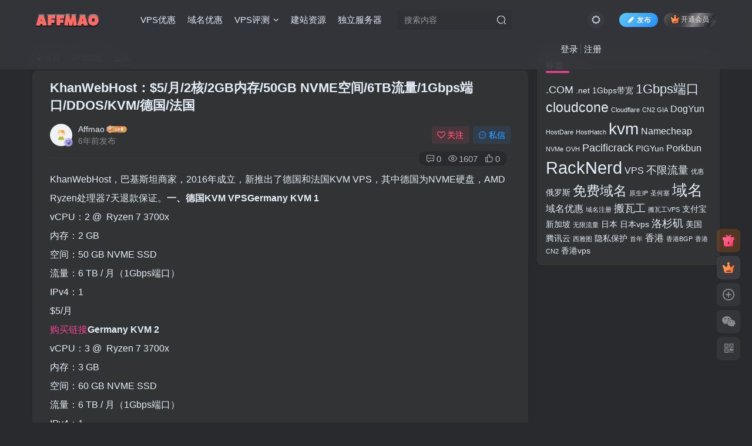

--- FILE ---
content_type: text/html; charset=UTF-8
request_url: https://affmao.com/1066.html
body_size: 18969
content:
<!DOCTYPE HTML>
<html lang="zh-CN">
<head>
	<meta charset="UTF-8">
	<link rel="dns-prefetch" href="//apps.bdimg.com">
	<meta http-equiv="X-UA-Compatible" content="IE=edge,chrome=1">
	<meta name="viewport" content="width=device-width, initial-scale=1.0, user-scalable=0, minimum-scale=1.0, maximum-scale=0.0, viewport-fit=cover">
	<meta http-equiv="Cache-Control" content="no-transform" />
	<meta http-equiv="Cache-Control" content="no-siteapp" />
	<meta name='robots' content='max-image-preview:large' />
<title>KhanWebHost：$5/月/2核/2GB内存/50GB NVME空间/6TB流量/1Gbps端口/DDOS/KVM/德国/法国-AFFMAO</title><meta name="keywords" content="VPS优惠">
<meta name="description" content="KhanWebHost，巴基斯坦商家，2016年成立，新推出了德国和法国KVM VPS，其中德国为NVME硬盘，AMD Ryzen处理器7天退款保证。一、德国KVM VPSGermany KVM 1 vCPU：2 @  Ryzen 7 3700x 内存：2 GB 空间：50 GB NVME SSD 流量：6 TB / 月（1Gbps端口） IPv4：1 $5/月购买链接Germany KVM 2 ">
<link rel="canonical" href="https://affmao.com/1066.html" /><link rel='dns-prefetch' href='//s.w.org' />
<link rel='stylesheet' id='wp-block-library-css'  href='https://affmao.com/wp-includes/css/dist/block-library/style.min.css?ver=6.0.11' type='text/css' media='all' />
<style id='global-styles-inline-css' type='text/css'>
body{--wp--preset--color--black: #000000;--wp--preset--color--cyan-bluish-gray: #abb8c3;--wp--preset--color--white: #ffffff;--wp--preset--color--pale-pink: #f78da7;--wp--preset--color--vivid-red: #cf2e2e;--wp--preset--color--luminous-vivid-orange: #ff6900;--wp--preset--color--luminous-vivid-amber: #fcb900;--wp--preset--color--light-green-cyan: #7bdcb5;--wp--preset--color--vivid-green-cyan: #00d084;--wp--preset--color--pale-cyan-blue: #8ed1fc;--wp--preset--color--vivid-cyan-blue: #0693e3;--wp--preset--color--vivid-purple: #9b51e0;--wp--preset--gradient--vivid-cyan-blue-to-vivid-purple: linear-gradient(135deg,rgba(6,147,227,1) 0%,rgb(155,81,224) 100%);--wp--preset--gradient--light-green-cyan-to-vivid-green-cyan: linear-gradient(135deg,rgb(122,220,180) 0%,rgb(0,208,130) 100%);--wp--preset--gradient--luminous-vivid-amber-to-luminous-vivid-orange: linear-gradient(135deg,rgba(252,185,0,1) 0%,rgba(255,105,0,1) 100%);--wp--preset--gradient--luminous-vivid-orange-to-vivid-red: linear-gradient(135deg,rgba(255,105,0,1) 0%,rgb(207,46,46) 100%);--wp--preset--gradient--very-light-gray-to-cyan-bluish-gray: linear-gradient(135deg,rgb(238,238,238) 0%,rgb(169,184,195) 100%);--wp--preset--gradient--cool-to-warm-spectrum: linear-gradient(135deg,rgb(74,234,220) 0%,rgb(151,120,209) 20%,rgb(207,42,186) 40%,rgb(238,44,130) 60%,rgb(251,105,98) 80%,rgb(254,248,76) 100%);--wp--preset--gradient--blush-light-purple: linear-gradient(135deg,rgb(255,206,236) 0%,rgb(152,150,240) 100%);--wp--preset--gradient--blush-bordeaux: linear-gradient(135deg,rgb(254,205,165) 0%,rgb(254,45,45) 50%,rgb(107,0,62) 100%);--wp--preset--gradient--luminous-dusk: linear-gradient(135deg,rgb(255,203,112) 0%,rgb(199,81,192) 50%,rgb(65,88,208) 100%);--wp--preset--gradient--pale-ocean: linear-gradient(135deg,rgb(255,245,203) 0%,rgb(182,227,212) 50%,rgb(51,167,181) 100%);--wp--preset--gradient--electric-grass: linear-gradient(135deg,rgb(202,248,128) 0%,rgb(113,206,126) 100%);--wp--preset--gradient--midnight: linear-gradient(135deg,rgb(2,3,129) 0%,rgb(40,116,252) 100%);--wp--preset--duotone--dark-grayscale: url('#wp-duotone-dark-grayscale');--wp--preset--duotone--grayscale: url('#wp-duotone-grayscale');--wp--preset--duotone--purple-yellow: url('#wp-duotone-purple-yellow');--wp--preset--duotone--blue-red: url('#wp-duotone-blue-red');--wp--preset--duotone--midnight: url('#wp-duotone-midnight');--wp--preset--duotone--magenta-yellow: url('#wp-duotone-magenta-yellow');--wp--preset--duotone--purple-green: url('#wp-duotone-purple-green');--wp--preset--duotone--blue-orange: url('#wp-duotone-blue-orange');--wp--preset--font-size--small: 13px;--wp--preset--font-size--medium: 20px;--wp--preset--font-size--large: 36px;--wp--preset--font-size--x-large: 42px;}.has-black-color{color: var(--wp--preset--color--black) !important;}.has-cyan-bluish-gray-color{color: var(--wp--preset--color--cyan-bluish-gray) !important;}.has-white-color{color: var(--wp--preset--color--white) !important;}.has-pale-pink-color{color: var(--wp--preset--color--pale-pink) !important;}.has-vivid-red-color{color: var(--wp--preset--color--vivid-red) !important;}.has-luminous-vivid-orange-color{color: var(--wp--preset--color--luminous-vivid-orange) !important;}.has-luminous-vivid-amber-color{color: var(--wp--preset--color--luminous-vivid-amber) !important;}.has-light-green-cyan-color{color: var(--wp--preset--color--light-green-cyan) !important;}.has-vivid-green-cyan-color{color: var(--wp--preset--color--vivid-green-cyan) !important;}.has-pale-cyan-blue-color{color: var(--wp--preset--color--pale-cyan-blue) !important;}.has-vivid-cyan-blue-color{color: var(--wp--preset--color--vivid-cyan-blue) !important;}.has-vivid-purple-color{color: var(--wp--preset--color--vivid-purple) !important;}.has-black-background-color{background-color: var(--wp--preset--color--black) !important;}.has-cyan-bluish-gray-background-color{background-color: var(--wp--preset--color--cyan-bluish-gray) !important;}.has-white-background-color{background-color: var(--wp--preset--color--white) !important;}.has-pale-pink-background-color{background-color: var(--wp--preset--color--pale-pink) !important;}.has-vivid-red-background-color{background-color: var(--wp--preset--color--vivid-red) !important;}.has-luminous-vivid-orange-background-color{background-color: var(--wp--preset--color--luminous-vivid-orange) !important;}.has-luminous-vivid-amber-background-color{background-color: var(--wp--preset--color--luminous-vivid-amber) !important;}.has-light-green-cyan-background-color{background-color: var(--wp--preset--color--light-green-cyan) !important;}.has-vivid-green-cyan-background-color{background-color: var(--wp--preset--color--vivid-green-cyan) !important;}.has-pale-cyan-blue-background-color{background-color: var(--wp--preset--color--pale-cyan-blue) !important;}.has-vivid-cyan-blue-background-color{background-color: var(--wp--preset--color--vivid-cyan-blue) !important;}.has-vivid-purple-background-color{background-color: var(--wp--preset--color--vivid-purple) !important;}.has-black-border-color{border-color: var(--wp--preset--color--black) !important;}.has-cyan-bluish-gray-border-color{border-color: var(--wp--preset--color--cyan-bluish-gray) !important;}.has-white-border-color{border-color: var(--wp--preset--color--white) !important;}.has-pale-pink-border-color{border-color: var(--wp--preset--color--pale-pink) !important;}.has-vivid-red-border-color{border-color: var(--wp--preset--color--vivid-red) !important;}.has-luminous-vivid-orange-border-color{border-color: var(--wp--preset--color--luminous-vivid-orange) !important;}.has-luminous-vivid-amber-border-color{border-color: var(--wp--preset--color--luminous-vivid-amber) !important;}.has-light-green-cyan-border-color{border-color: var(--wp--preset--color--light-green-cyan) !important;}.has-vivid-green-cyan-border-color{border-color: var(--wp--preset--color--vivid-green-cyan) !important;}.has-pale-cyan-blue-border-color{border-color: var(--wp--preset--color--pale-cyan-blue) !important;}.has-vivid-cyan-blue-border-color{border-color: var(--wp--preset--color--vivid-cyan-blue) !important;}.has-vivid-purple-border-color{border-color: var(--wp--preset--color--vivid-purple) !important;}.has-vivid-cyan-blue-to-vivid-purple-gradient-background{background: var(--wp--preset--gradient--vivid-cyan-blue-to-vivid-purple) !important;}.has-light-green-cyan-to-vivid-green-cyan-gradient-background{background: var(--wp--preset--gradient--light-green-cyan-to-vivid-green-cyan) !important;}.has-luminous-vivid-amber-to-luminous-vivid-orange-gradient-background{background: var(--wp--preset--gradient--luminous-vivid-amber-to-luminous-vivid-orange) !important;}.has-luminous-vivid-orange-to-vivid-red-gradient-background{background: var(--wp--preset--gradient--luminous-vivid-orange-to-vivid-red) !important;}.has-very-light-gray-to-cyan-bluish-gray-gradient-background{background: var(--wp--preset--gradient--very-light-gray-to-cyan-bluish-gray) !important;}.has-cool-to-warm-spectrum-gradient-background{background: var(--wp--preset--gradient--cool-to-warm-spectrum) !important;}.has-blush-light-purple-gradient-background{background: var(--wp--preset--gradient--blush-light-purple) !important;}.has-blush-bordeaux-gradient-background{background: var(--wp--preset--gradient--blush-bordeaux) !important;}.has-luminous-dusk-gradient-background{background: var(--wp--preset--gradient--luminous-dusk) !important;}.has-pale-ocean-gradient-background{background: var(--wp--preset--gradient--pale-ocean) !important;}.has-electric-grass-gradient-background{background: var(--wp--preset--gradient--electric-grass) !important;}.has-midnight-gradient-background{background: var(--wp--preset--gradient--midnight) !important;}.has-small-font-size{font-size: var(--wp--preset--font-size--small) !important;}.has-medium-font-size{font-size: var(--wp--preset--font-size--medium) !important;}.has-large-font-size{font-size: var(--wp--preset--font-size--large) !important;}.has-x-large-font-size{font-size: var(--wp--preset--font-size--x-large) !important;}
</style>
<link rel='stylesheet' id='_bootstrap-css'  href='https://affmao.com/wp-content/themes/zibll/css/bootstrap.min.css?ver=6.4.1' type='text/css' media='all' />
<link rel='stylesheet' id='_fontawesome-css'  href='https://affmao.com/wp-content/themes/zibll/css/font-awesome.min.css?ver=6.4.1' type='text/css' media='all' />
<link rel='stylesheet' id='_main-css'  href='https://affmao.com/wp-content/themes/zibll/css/main.min.css?ver=6.4.1' type='text/css' media='all' />
<style id='akismet-widget-style-inline-css' type='text/css'>

			.a-stats {
				--akismet-color-mid-green: #357b49;
				--akismet-color-white: #fff;
				--akismet-color-light-grey: #f6f7f7;

				max-width: 350px;
				width: auto;
			}

			.a-stats * {
				all: unset;
				box-sizing: border-box;
			}

			.a-stats strong {
				font-weight: 600;
			}

			.a-stats a.a-stats__link,
			.a-stats a.a-stats__link:visited,
			.a-stats a.a-stats__link:active {
				background: var(--akismet-color-mid-green);
				border: none;
				box-shadow: none;
				border-radius: 8px;
				color: var(--akismet-color-white);
				cursor: pointer;
				display: block;
				font-family: -apple-system, BlinkMacSystemFont, 'Segoe UI', 'Roboto', 'Oxygen-Sans', 'Ubuntu', 'Cantarell', 'Helvetica Neue', sans-serif;
				font-weight: 500;
				padding: 12px;
				text-align: center;
				text-decoration: none;
				transition: all 0.2s ease;
			}

			/* Extra specificity to deal with TwentyTwentyOne focus style */
			.widget .a-stats a.a-stats__link:focus {
				background: var(--akismet-color-mid-green);
				color: var(--akismet-color-white);
				text-decoration: none;
			}

			.a-stats a.a-stats__link:hover {
				filter: brightness(110%);
				box-shadow: 0 4px 12px rgba(0, 0, 0, 0.06), 0 0 2px rgba(0, 0, 0, 0.16);
			}

			.a-stats .count {
				color: var(--akismet-color-white);
				display: block;
				font-size: 1.5em;
				line-height: 1.4;
				padding: 0 13px;
				white-space: nowrap;
			}
		
</style>
<script type='text/javascript' src='https://affmao.com/wp-content/themes/zibll/js/libs/jquery.min.js?ver=6.4.1' id='jquery-js'></script>
<link rel='shortcut icon' href='https://affmao.com/wp-content/uploads/2022/06/logo-s.png-.png'><link rel='icon' href='https://affmao.com/wp-content/uploads/2022/06/logo-s.png-.png'><link rel='apple-touch-icon-precomposed' href='https://affmao.com/wp-content/uploads/2020/02/logo.jpg'><meta name='msapplication-TileImage' content='https://affmao.com/wp-content/uploads/2020/02/logo.jpg'><style>.footer{--footer-bg:#f7f7f7;--footer-color:var(--muted-2-color);}:root{--theme-color:#f04494;--focus-shadow-color:rgba(240,68,148,.4);--focus-color-opacity1:rgba(240,68,148,.1);--mian-max-width:1200px;}.enlighter-default .enlighter{max-height:400px;overflow-y:auto !important;}.enlighter-toolbar{display:none !important;}@media (max-width:640px) {
		.meta-right .meta-like{
			display: unset !important;
		}
	}</style><meta name='apple-mobile-web-app-title' content='AFFMAO'><!--[if IE]><script src="https://affmao.com/wp-content/themes/zibll/js/libs/html5.min.js"></script><![endif]-->	</head>
<body class="post-template-default single single-post postid-1066 single-format-standard dark-theme nav-fixed site-layout-2">
		    <header class="header header-layout-2">
        <nav class="navbar navbar-top center">
            <div class="container-fluid container-header">
                <div class="navbar-header">
			<div class="navbar-brand"><a class="navbar-logo" href="https://affmao.com" title="AFFMAO-国外VPS,国外域名,云主机评测，优惠码，VPS教程"><img src="https://affmao.com/wp-content/uploads/2024/01/logo-2.png" switch-src="https://affmao.com/wp-content/uploads/2024/01/logo-2.png" alt="AFFMAO-国外VPS,国外域名,云主机评测，优惠码，VPS教程" >
			</a></div>
			<button type="button" data-toggle-class data-target=".mobile-navbar" class="navbar-toggle"><svg class="icon em12" aria-hidden="true" data-viewBox="0 0 1024 1024" viewBox="0 0 1024 1024"><use xlink:href="#icon-menu"></use></svg></button><a class="main-search-btn navbar-toggle" href="javascript:;"><svg class="icon" aria-hidden="true"><use xlink:href="#icon-search"></use></svg></a>
		</div>                <div class="collapse navbar-collapse">
                    <ul class="nav navbar-nav"><li id="menu-item-23" class="menu-item menu-item-type-taxonomy menu-item-object-category current-post-ancestor current-menu-parent current-post-parent menu-item-23"><a href="https://affmao.com/category/youhui">VPS优惠</a></li>
<li id="menu-item-25" class="menu-item menu-item-type-taxonomy menu-item-object-category menu-item-25"><a href="https://affmao.com/category/domain">域名优惠</a></li>
<li id="menu-item-1745" class="menu-item menu-item-type-taxonomy menu-item-object-category menu-item-has-children menu-item-1745"><a href="https://affmao.com/category/pingce">VPS评测</a>
<ul class="sub-menu">
	<li id="menu-item-1845" class="menu-item menu-item-type-taxonomy menu-item-object-category menu-item-1845"><a href="https://affmao.com/category/jiaocheng">VPS教程</a></li>
</ul>
</li>
<li id="menu-item-26" class="menu-item menu-item-type-taxonomy menu-item-object-category menu-item-26"><a href="https://affmao.com/category/ziyuan">建站资源</a></li>
<li id="menu-item-1846" class="menu-item menu-item-type-taxonomy menu-item-object-category menu-item-1846"><a href="https://affmao.com/category/dufu">独立服务器</a></li>
</ul><form method="get" class="navbar-form navbar-left hover-show" action="https://affmao.com/"><div class="form-group relative dropdown"><input type="text" class="form-control search-input focus-show" name="s" placeholder="搜索内容"><div class="abs-right muted-3-color"><button type="submit" tabindex="3" class="null"><svg class="icon" aria-hidden="true"><use xlink:href="#icon-search"></use></svg></button></div><div class=" lazyload" remote-box="https://affmao.com/wp-admin/admin-ajax.php?action=menu_search" lazyload-action="ias"> </div></div></form><div class="navbar-form navbar-right hide show-nav-but" style="margin-right:-20px;"><a data-toggle-class data-target=".nav.navbar-nav" href="javascript:;" class="but"><svg class="" aria-hidden="true" data-viewBox="0 0 1024 1024" viewBox="0 0 1024 1024"><use xlink:href="#icon-menu_2"></use></svg></a></div><div class="navbar-form navbar-right navbar-but"><a class="newadd-btns but nowave jb-blue radius btn-newadd" href="https://affmao.com/newposts"><i class="fa fa-fw fa-pencil"></i>发布</a><span class="hover-show inline-block"><a class="signin-loader but jb-red radius payvip-icon ml10" href="javascript:;"><svg class="em12 mr3" aria-hidden="true" data-viewBox="0 0 1024 1024" viewBox="0 0 1024 1024"><use xlink:href="#icon-vip_1"></use></svg>开通会员</a><div class="sub-menu hover-show-con sub-vip-card"><div class="vip-card pointer level-1 vip-theme1 signin-loader" vip-level="1">
    <div class="abs-center vip-baicon"><img  class="lazyload img-icon " src="https://affmao.com/wp-content/themes/zibll/img/thumbnail-null.svg" data-src="https://affmao.com/wp-content/themes/zibll/img/vip-1.svg" title="黄金会员" alt="黄金会员"></div><div class="vip-img abs-right"><img  class="lazyload img-icon " src="https://affmao.com/wp-content/themes/zibll/img/thumbnail-null.svg" data-src="https://affmao.com/wp-content/themes/zibll/img/vip-1.svg" title="黄金会员" alt="黄金会员"></div><div class="relative"><div class="vip-name mb10"><span class="mr6"><img  class="lazyload img-icon " src="https://affmao.com/wp-content/themes/zibll/img/thumbnail-null.svg" data-src="https://affmao.com/wp-content/themes/zibll/img/vip-1.svg" title="黄金会员" alt="黄金会员"></span>开通黄金会员</div><ul class="mb10 relative"><li>全站资源折扣购买</li>
<li>部分内容免费阅读</li>
<li>一对一技术指导</li>
<li>VIP用户专属QQ群</li></ul><a class="but jb-blue radius payvip-button" href="javascript:;">开通黄金会员</a></div>
    </div><div class="vip-card pointer level-2 vip-theme2 signin-loader" vip-level="2">
    <div class="abs-center vip-baicon"><img  class="lazyload img-icon " src="https://affmao.com/wp-content/themes/zibll/img/thumbnail-null.svg" data-src="https://affmao.com/wp-content/themes/zibll/img/vip-2.svg" title="钻石会员" alt="钻石会员"></div><div class="vip-img abs-right"><img  class="lazyload img-icon " src="https://affmao.com/wp-content/themes/zibll/img/thumbnail-null.svg" data-src="https://affmao.com/wp-content/themes/zibll/img/vip-2.svg" title="钻石会员" alt="钻石会员"></div><div class="relative"><div class="vip-name mb10"><span class="mr6"><img  class="lazyload img-icon " src="https://affmao.com/wp-content/themes/zibll/img/thumbnail-null.svg" data-src="https://affmao.com/wp-content/themes/zibll/img/vip-2.svg" title="钻石会员" alt="钻石会员"></span>开通钻石会员</div><ul class="mb10 relative"><li>全站资源折扣购买</li>
<li>部分内容免费阅读</li>
<li>一对一技术指导</li>
<li>VIP用户专属QQ群</li></ul><a class="but jb-blue radius payvip-button" href="javascript:;">开通钻石会员</a></div>
    </div></div></span></div><div class="navbar-form navbar-right"><a href="javascript:;" class="toggle-theme toggle-radius"><i class="fa fa-toggle-theme"></i></a></div><div class="navbar-form navbar-right navbar-text">
					<ul class="list-inline splitters relative">
						<li><a href="javascript:;" class="signin-loader">登录</a></li><li><a href="javascript:;" class="signup-loader">注册</a></li>
					</ul>
				</div>                </div>
            </div>
        </nav>
    </header>

    <div class="mobile-header">
        <nav mini-touch="mobile-nav" touch-direction="left" class="mobile-navbar visible-xs-block scroll-y mini-scrollbar left">
            <a href="javascript:;" class="toggle-theme toggle-radius"><i class="fa fa-toggle-theme"></i></a><ul class="mobile-menus theme-box"><li class="menu-item menu-item-type-taxonomy menu-item-object-category current-post-ancestor current-menu-parent current-post-parent menu-item-23"><a href="https://affmao.com/category/youhui">VPS优惠</a></li>
<li class="menu-item menu-item-type-taxonomy menu-item-object-category menu-item-25"><a href="https://affmao.com/category/domain">域名优惠</a></li>
<li class="menu-item menu-item-type-taxonomy menu-item-object-category menu-item-has-children menu-item-1745"><a href="https://affmao.com/category/pingce">VPS评测</a>
<ul class="sub-menu">
	<li class="menu-item menu-item-type-taxonomy menu-item-object-category menu-item-1845"><a href="https://affmao.com/category/jiaocheng">VPS教程</a></li>
</ul>
</li>
<li class="menu-item menu-item-type-taxonomy menu-item-object-category menu-item-26"><a href="https://affmao.com/category/ziyuan">建站资源</a></li>
<li class="menu-item menu-item-type-taxonomy menu-item-object-category menu-item-1846"><a href="https://affmao.com/category/dufu">独立服务器</a></li>
</ul><div class="posts-nav-box" data-title="文章目录"></div><div class="sub-user-box"><div class="text-center"><div><a class="em09 signin-loader but jb-red radius4 payvip-icon btn-block mt10" href="javascript:;"><svg class="em12 mr10" aria-hidden="true" data-viewBox="0 0 1024 1024" viewBox="0 0 1024 1024"><use xlink:href="#icon-vip_1"></use></svg>开通会员 尊享会员权益</a></div><div class="flex jsa header-user-href"><a href="javascript:;" class="signin-loader"><div class="badg mb6 toggle-radius c-blue"><svg class="icon" aria-hidden="true" data-viewBox="50 0 924 924" viewBox="50 0 924 924"><use xlink:href="#icon-user"></use></svg></div><div class="c-blue">登录</div></a><a href="javascript:;" class="signup-loader"><div class="badg mb6 toggle-radius c-green"><svg class="icon" aria-hidden="true"><use xlink:href="#icon-signup"></use></svg></div><div class="c-green">注册</div></a><a target="_blank" href="https://affmao.com/user-sign?tab=resetpassword&redirect_to=https://affmao.com/1066.html"><div class="badg mb6 toggle-radius c-purple"><svg class="icon" aria-hidden="true"><use xlink:href="#icon-user_rp"></use></svg></div><div class="c-purple">找回密码</div></a></div></div></div><div class="mobile-nav-widget"></div>        </nav>
        <div class="fixed-body" data-close=".mobile-navbar"></div>
    </div>
    <div class="container fluid-widget"></div><main role="main" class="container">
    <div class="content-wrap">
        <div class="content-layout">
            <ul class="breadcrumb">
		<li><a href="https://affmao.com"><i class="fa fa-map-marker"></i> 首页</a></li><li>
		<a href="https://affmao.com/category/youhui">VPS优惠</a> </li><li> 正文</li></ul><article class="article main-bg theme-box box-body radius8 main-shadow"><div class="article-header theme-box clearfix relative"><h1 class="article-title"> <a href="https://affmao.com/1066.html">KhanWebHost：$5/月/2核/2GB内存/50GB NVME空间/6TB流量/1Gbps端口/DDOS/KVM/德国/法国</a></h1><div class="article-avatar"><div class="user-info flex ac article-avatar"><a href="https://affmao.com/author/1"><span class="avatar-img"><img alt="Affmao的头像-AFFMAO" src="https://affmao.com/wp-content/themes/zibll/img/avatar-default.png" data-src="//affmao.com/wp-content/themes/zibll/img/avatar-default.png" class="lazyload avatar avatar-id-1"><img class="lazyload avatar-badge" src="https://affmao.com/wp-content/themes/zibll/img/thumbnail.svg" data-src="https://affmao.com/wp-content/themes/zibll/img/vip-2.svg" data-toggle="tooltip" title="钻石会员" alt="钻石会员"></span></a><div class="user-right flex flex1 ac jsb ml10"><div class="flex1"><name class="flex ac flex1"><a class="display-name text-ellipsis " href="https://affmao.com/author/1">Affmao</a><img  class="lazyload img-icon ml3" src="https://affmao.com/wp-content/themes/zibll/img/thumbnail-null.svg" data-src="https://affmao.com/wp-content/themes/zibll/img/user-level-6.png" data-toggle="tooltip" title="LV6" alt="LV6"></name><div class="px12-sm muted-2-color text-ellipsis"><span data-toggle="tooltip" data-placement="bottom" title="2020年02月19日 13:05发布">6年前发布</span></div></div><div class="flex0 user-action"><a href="javascript:;" class="px12-sm ml10 follow but c-red signin-loader" data-pid="1"><count><i class="fa fa-heart-o mr3" aria-hidden="true"></i>关注</count></a><a class="signin-loader ml6 but c-blue px12-sm" href="javascript:;"><svg class="icon" aria-hidden="true"><use xlink:href="#icon-private"></use></svg>私信</a></div></div></div><div class="relative"><i class="line-form-line"></i><div class="flex ac single-metabox abs-right"><div class="post-metas"><item class="meta-comm"><a data-toggle="tooltip" title="去评论" href="javascript:(scrollTo('#comments',-50));"><svg class="icon" aria-hidden="true"><use xlink:href="#icon-comment"></use></svg>0</a></item><item class="meta-view"><svg class="icon" aria-hidden="true"><use xlink:href="#icon-view"></use></svg>1607</item><item class="meta-like"><svg class="icon" aria-hidden="true"><use xlink:href="#icon-like"></use></svg>0</item></div><div class="clearfix ml6"></div></div></div></div></div>    <div class="article-content">
                        <div data-nav="posts"class="theme-box wp-posts-content">
            <p>KhanWebHost，巴基斯坦商家，2016年成立，新推出了德国和法国KVM VPS，其中德国为NVME硬盘，AMD Ryzen处理器7天退款保证。<strong>一、德国KVM VPS</strong><strong>Germany KVM 1</strong><br />
vCPU：2 @  Ryzen 7 3700x<br />
内存：2 GB<br />
空间：50 GB NVME SSD<br />
流量：6 TB / 月（1Gbps端口）<br />
IPv4：1<br />
$5/月<br /><a href="https://affmao.com/?golink=aHR0cHM6Ly9raGFud2ViaG9zdC5jb20vY2FydC5waHA/YT1hZGQmYW1wO3BpZD01NTM="  target="_blank" rel="noopener noreferrer">购买链接</a><strong>Germany KVM 2</strong><br />
vCPU：3 @  Ryzen 7 3700x<br />
内存：3 GB<br />
空间：60 GB NVME SSD<br />
流量：6 TB / 月（1Gbps端口）<br />
IPv4：1<br />
$6/月<br /><a href="https://affmao.com/?golink=aHR0cHM6Ly9raGFud2ViaG9zdC5jb20vY2FydC5waHA/YT1hZGQmYW1wO3BpZD01NTQ="  target="_blank" rel="noopener noreferrer">购买链接</a><strong>Germany KVM 3</strong><br />
vCPU：4 @  Ryzen 7 3700x<br />
内存：4 GB<br />
空间：80 GB NVME SSD<br />
流量：6 TB / 月（1Gbps端口）<br />
IPv4：1<br />
$7/月<br /><a href="https://affmao.com/?golink=aHR0cHM6Ly9raGFud2ViaG9zdC5jb20vY2FydC5waHA/YT1hZGQmYW1wO3BpZD01NTU="  target="_blank" rel="noopener noreferrer">购买链接</a><strong>二、法国KVM VPS</strong><strong>FRKVM2G</strong><br />
vCPU：2<br />
内存：2 GB<br />
空间：25 GB SSD<br />
流量：3 TB / 月（250Mbps端口）<br />
IPv4：1<br />
$4/月<br /><a href="https://affmao.com/?golink=aHR0cHM6Ly9raGFud2ViaG9zdC5jb20vY2FydC5waHA/YT1hZGQmYW1wO3BpZD01NTA="  target="_blank" rel="noopener noreferrer">购买链接</a><strong>FRKVM3G</strong><br />
vCPU：2<br />
内存：3 GB<br />
空间：35 GB SSD<br />
流量：6 TB / 月（250Mbps端口）<br />
IPv4：1<br />
$5.5/月<br /><a href="https://affmao.com/?golink=aHR0cHM6Ly9raGFud2ViaG9zdC5jb20vY2FydC5waHA/YT1hZGQmYW1wO3BpZD01NTE="  target="_blank" rel="noopener noreferrer">购买链接</a><strong>FRKVM3G</strong><br />
vCPU：4<br />
内存：4 GB<br />
空间：50 GB SSD<br />
流量：9 TB / 月（250Mbps端口）<br />
IPv4：1<br />
$7/月<br /><a href="https://affmao.com/?golink=aHR0cHM6Ly9raGFud2ViaG9zdC5jb20vY2FydC5waHA/YT1hZGQmYW1wO3BpZD01NTI="  target="_blank" rel="noopener noreferrer">购买链接</a><strong>数据中心和速度测试</strong>：<br />
凤凰城：162.251.162.10<br />
德国：<br />
法国：164.132.150.239</p>
                    </div>
        <div class="em09 muted-3-color"><div><span>©</span> 版权声明</div><div class="posts-copyright">文章版权归作者所有，未经允许请勿转载。</div></div><div class="text-center theme-box muted-3-color box-body separator em09">THE END</div><div class="theme-box article-tags"><a class="but ml6 radius c-blue" title="查看更多分类文章" href="https://affmao.com/category/youhui"><i class="fa fa-folder-open-o" aria-hidden="true"></i>VPS优惠</a><br></div>    </div>
    <div class="text-center muted-3-color box-body em09">喜欢就支持一下吧</div><div class="text-center post-actions"><a href="javascript:;" data-action="like" class="action action-like" data-pid="1066"><svg class="icon" aria-hidden="true"><use xlink:href="#icon-like"></use></svg><text>点赞</text><count>0</count></a><span class="hover-show dropup action action-share">
        <svg class="icon" aria-hidden="true"><use xlink:href="#icon-share"></use></svg><text>分享</text><div class="zib-widget hover-show-con share-button dropdown-menu"><div><a class="share-btn qzone"  target="_blank" title="QQ空间" href="https://sns.qzone.qq.com/cgi-bin/qzshare/cgi_qzshare_onekey?url=https://affmao.com/1066.html&#38;title=KhanWebHost：$5/月/2核/2GB内存/50GB NVME空间/6TB流量/1Gbps端口/DDOS/KVM/德国/法国-AFFMAO&#38;pics=&#38;summary=KhanWebHost，巴基斯坦商家，2016年成立，新推出了德国和法国KVM VPS，其中德国为NVME硬盘，AMD Ryzen处理器7天退款保证。一、德国KVM VPSGermany KVM 1 vCPU：2 @  Ryzen 7 3700x 内存：2 GB 空间：50 GB NVME SSD 流量：6 TB / 月（1Gbps端口） IPv4：1 $5/月购买链接Germany KVM 2 vCPU：3 @  Ryzen 7 3700x 内存：3 GB 空间：60 GB NVME S..."><icon><svg class="icon" aria-hidden="true"><use xlink:href="#icon-qzone-color"></use></svg></icon><text>QQ空间<text></a><a class="share-btn weibo"  target="_blank" title="微博" href="https://service.weibo.com/share/share.php?url=https://affmao.com/1066.html&#38;title=KhanWebHost：$5/月/2核/2GB内存/50GB NVME空间/6TB流量/1Gbps端口/DDOS/KVM/德国/法国-AFFMAO&#38;pic=&#38;searchPic=false"><icon><svg class="icon" aria-hidden="true"><use xlink:href="#icon-weibo-color"></use></svg></icon><text>微博<text></a><a class="share-btn qq"  target="_blank" title="QQ好友" href="https://connect.qq.com/widget/shareqq/index.html?url=https://affmao.com/1066.html&#38;title=KhanWebHost：$5/月/2核/2GB内存/50GB NVME空间/6TB流量/1Gbps端口/DDOS/KVM/德国/法国-AFFMAO&#38;pics=&#38;desc=KhanWebHost，巴基斯坦商家，2016年成立，新推出了德国和法国KVM VPS，其中德国为NVME硬盘，AMD Ryzen处理器7天退款保证。一、德国KVM VPSGermany KVM 1 vCPU：2 @  Ryzen 7 3700x 内存：2 GB 空间：50 GB NVME SSD 流量：6 TB / 月（1Gbps端口） IPv4：1 $5/月购买链接Germany KVM 2 vCPU：3 @  Ryzen 7 3700x 内存：3 GB 空间：60 GB NVME S..."><icon><svg class="icon" aria-hidden="true"><use xlink:href="#icon-qq-color"></use></svg></icon><text>QQ好友<text></a><a class="share-btn poster" poster-share="1066" title="海报分享" href="javascript:;"><icon><svg class="icon" aria-hidden="true"><use xlink:href="#icon-poster-color"></use></svg></icon><text>海报分享<text></a><a class="share-btn copy" data-clipboard-text="https://affmao.com/1066.html" data-clipboard-tag="链接" title="复制链接" href="javascript:;"><icon><svg class="icon" aria-hidden="true"><use xlink:href="#icon-copy-color"></use></svg></icon><text>复制链接<text></a></div></div></span><a href="javascript:;" class="action action-favorite signin-loader" data-pid="1066"><svg class="icon" aria-hidden="true"><use xlink:href="#icon-favorite"></use></svg><text>收藏</text><count></count></a></div></article><div class="yiyan-box main-bg theme-box text-center box-body radius8 main-shadow"><div data-toggle="tooltip" data-original-title="点击切换一言" class="yiyan"></div></div><div class="user-card zib-widget author">
        <div class="card-content mt10 relative">
            <div class="user-content">
                
                <div class="user-avatar"><a href="https://affmao.com/author/1"><span class="avatar-img avatar-lg"><img alt="Affmao的头像-AFFMAO" src="https://affmao.com/wp-content/themes/zibll/img/avatar-default.png" data-src="//affmao.com/wp-content/themes/zibll/img/avatar-default.png" class="lazyload avatar avatar-id-1"><img class="lazyload avatar-badge" src="https://affmao.com/wp-content/themes/zibll/img/thumbnail.svg" data-src="https://affmao.com/wp-content/themes/zibll/img/vip-2.svg" data-toggle="tooltip" title="钻石会员" alt="钻石会员"></span></a></div>
                <div class="user-info mt20 mb10">
                    <div class="user-name flex jc"><name class="flex1 flex ac"><a class="display-name text-ellipsis " href="https://affmao.com/author/1">Affmao</a><img  class="lazyload img-icon ml3" src="https://affmao.com/wp-content/themes/zibll/img/thumbnail-null.svg" data-src="https://affmao.com/wp-content/themes/zibll/img/user-level-6.png" data-toggle="tooltip" title="LV6" alt="LV6"><a href="javascript:;" class="focus-color ml10 follow flex0 signin-loader" data-pid="1"><count><i class="fa fa-heart-o mr3" aria-hidden="true"></i>关注</count></a></name></div>
                    <div class="author-tag mt10 mini-scrollbar"><a class="but c-blue tag-posts" data-toggle="tooltip" title="共1403篇文章" href="https://affmao.com/author/1"><svg class="icon" aria-hidden="true"><use xlink:href="#icon-post"></use></svg>1403</a><a class="but c-green tag-comment" data-toggle="tooltip" title="共1条评论" href="https://affmao.com/author/1?tab=comment"><svg class="icon" aria-hidden="true"><use xlink:href="#icon-comment"></use></svg>1</a><a class="but c-yellow tag-follow" data-toggle="tooltip" title="共3个粉丝" href="https://affmao.com/author/1?tab=follow"><i class="fa fa-heart em09"></i>3</a><span class="badg c-red tag-view" data-toggle="tooltip" title="人气值 670W+"><svg class="icon" aria-hidden="true"><use xlink:href="#icon-hot"></use></svg>670W+</span></div>
                    <div class="user-desc mt10 muted-2-color em09">这家伙很懒，什么都没有写...</div>
                    
                </div>
            </div>
            <div class="swiper-container more-posts swiper-scroll"><div class="swiper-wrapper"><div class="swiper-slide mr10"><a href="https://affmao.com/1951.html"><div class="graphic hover-zoom-img em09 style-3" style="padding-bottom: 70%!important;"><img class="lazyload fit-cover"  alt="苹果 iOS 使用小火箭(shadowrocket)新手教程-AFFMAO" data-src="https://affmao.com/wp-content/uploads/2021/02/2021021502164735-139x300.png" src="https://affmao.com/wp-content/themes/zibll/img/thumbnail.svg"><div class="abs-center left-bottom graphic-text text-ellipsis">苹果 iOS 使用小火箭(shadowrocket)新手教程</div><div class="abs-center left-bottom graphic-text"><div class="em09 opacity8">苹果 iOS 使用小火箭(shadowrocket)新手教程</div><div class="px12 opacity8 mt6"><item>5年前</item><item class="pull-right"><svg class="icon" aria-hidden="true"><use xlink:href="#icon-view"></use></svg> 16.7W+</item></div></div></div></a></div><div class="swiper-slide mr10"><a href="https://affmao.com/2039.html"><div class="graphic hover-zoom-img em09 style-3" style="padding-bottom: 70%!important;"><img class="lazyload fit-cover"  alt="Clash for android安卓客户端保姆级新手使用教程-AFFMAO" data-src="/wp-content/uploads/replace/b8ffb00c68d7aadc837e8ee790e3834c.jpg" src="https://affmao.com/wp-content/themes/zibll/img/thumbnail.svg"><div class="abs-center left-bottom graphic-text text-ellipsis">Clash for android安卓客户端保姆级新手使用教程</div><div class="abs-center left-bottom graphic-text"><div class="em09 opacity8">Clash for android安卓客户端保姆级新手使用教程</div><div class="px12 opacity8 mt6"><item>5年前</item><item class="pull-right"><svg class="icon" aria-hidden="true"><use xlink:href="#icon-view"></use></svg> 13.2W+</item></div></div></div></a></div><div class="swiper-slide mr10"><a href="https://affmao.com/2083.html"><div class="graphic hover-zoom-img em09 style-3" style="padding-bottom: 70%!important;"><img class="lazyload fit-cover"  alt="Clash for Mac使用教程-AFFMAO" data-src="/wp-content/uploads/replace/d59645998e8c220f74ab5beab527374c.jpg" src="https://affmao.com/wp-content/themes/zibll/img/thumbnail.svg"><div class="abs-center left-bottom graphic-text text-ellipsis">Clash for Mac使用教程</div><div class="abs-center left-bottom graphic-text"><div class="em09 opacity8">Clash for Mac使用教程</div><div class="px12 opacity8 mt6"><item>4年前</item><item class="pull-right"><svg class="icon" aria-hidden="true"><use xlink:href="#icon-view"></use></svg> 3.8W+</item></div></div></div></a></div><div class="swiper-slide mr10"><a href="https://affmao.com/1613.html"><div class="graphic hover-zoom-img em09 style-3" style="padding-bottom: 70%!important;"><img class="lazyload fit-cover"  alt="Clash订阅教程 For Windows中文使用图文教程-AFFMAO" data-src="https://affmao.com/wp-content/uploads/replace/62ac3c0bf4464fcd13094937c56d72f7.jpg" src="https://affmao.com/wp-content/themes/zibll/img/thumbnail.svg"><div class="abs-center left-bottom graphic-text text-ellipsis">Clash订阅教程 For Windows中文使用图文教程</div><div class="abs-center left-bottom graphic-text"><div class="em09 opacity8">Clash订阅教程 For Windows中文使用图文教程</div><div class="px12 opacity8 mt6"><item>6年前</item><item class="pull-right"><svg class="icon" aria-hidden="true"><use xlink:href="#icon-view"></use></svg> 3.7W+</item></div></div></div></a></div><div class="swiper-slide mr10"><a href="https://affmao.com/2028.html"><div class="graphic hover-zoom-img em09 style-3" style="padding-bottom: 70%!important;"><img class="lazyload fit-cover"  alt="Quantumult保姆级新手使用教程-IOS圈-AFFMAO" data-src="/wp-content/uploads/replace/d7c0b0a9cbe6227c094cfda692412d34.jpg" src="https://affmao.com/wp-content/themes/zibll/img/thumbnail.svg"><div class="abs-center left-bottom graphic-text text-ellipsis">Quantumult保姆级新手使用教程-IOS圈</div><div class="abs-center left-bottom graphic-text"><div class="em09 opacity8">Quantumult保姆级新手使用教程-IOS圈</div><div class="px12 opacity8 mt6"><item>5年前</item><item class="pull-right"><svg class="icon" aria-hidden="true"><use xlink:href="#icon-view"></use></svg> 2.7W+</item></div></div></div></a></div><div class="swiper-slide mr10"><a href="https://affmao.com/1722.html"><div class="graphic hover-zoom-img em09 style-3" style="padding-bottom: 70%!important;"><img class="lazyload fit-cover"  alt="苹果 iOS 使用小火箭(shadowrocket)新手教程-AFFMAO" data-src="https://affmao.com/wp-content/uploads/2021/02/2021021502164735-139x300.png" src="https://affmao.com/wp-content/themes/zibll/img/thumbnail.svg"><div class="abs-center left-bottom graphic-text text-ellipsis">苹果 iOS 使用小火箭(shadowrocket)新手教程</div><div class="abs-center left-bottom graphic-text"><div class="em09 opacity8">苹果 iOS 使用小火箭(shadowrocket)新手教程</div><div class="px12 opacity8 mt6"><item>6年前</item><item class="pull-right"><svg class="icon" aria-hidden="true"><use xlink:href="#icon-view"></use></svg> 2.3W+</item></div></div></div></a></div></div><div class="swiper-button-prev"></div><div class="swiper-button-next"></div></div>
        </div>
    </div>    <div class="theme-box" style="height:99px">
        <nav class="article-nav">
            <div class="main-bg box-body radius8 main-shadow">
                <a href="https://affmao.com/1065.html">
                    <p class="muted-2-color"><i class="fa fa-angle-left em12"></i><i class="fa fa-angle-left em12 mr6"></i>上一篇</p>
                    <div class="text-ellipsis-2">
                        SaltyfishTech：$38.88/年/512MB内存/6GB SSD空间/600GB流量/50Mbps端口/KVM/德国CN2 GIA                    </div>
                </a>
            </div>
            <div class="main-bg box-body radius8 main-shadow">
                <a href="https://affmao.com/1069.html">
                    <p class="muted-2-color">下一篇<i class="fa fa-angle-right em12 ml6"></i><i class="fa fa-angle-right em12"></i></p>
                    <div class="text-ellipsis-2">
                        Ethernetserver：$12/年/1GB内存/30GB SSD空间/1TB流量/1Gbps/DDOS/OpenVZ/洛杉矶/新泽西                    </div>
                </a>
            </div>
        </nav>
    </div>
<div class="theme-box relates relates-thumb">
            <div class="box-body notop">
                <div class="title-theme">相关推荐</div>
            </div><div class="zib-widget"><div class="swiper-container swiper-scroll"><div class="swiper-wrapper"><div class="swiper-slide mr10"><a href="https://affmao.com/2039.html"><div class="graphic hover-zoom-img mb10 style-3" style="padding-bottom: 70%!important;"><img class="lazyload fit-cover"  alt="Clash for android安卓客户端保姆级新手使用教程-AFFMAO" data-src="/wp-content/uploads/replace/b8ffb00c68d7aadc837e8ee790e3834c.jpg" src="https://affmao.com/wp-content/themes/zibll/img/thumbnail.svg"><div class="abs-center left-bottom graphic-text text-ellipsis">Clash for android安卓客户端保姆级新手使用教程</div><div class="abs-center left-bottom graphic-text"><div class="em09 opacity8">Clash for android安卓客户端保姆级新手使用教程</div><div class="px12 opacity8 mt6"><item>5年前</item><item class="pull-right"><svg class="icon" aria-hidden="true"><use xlink:href="#icon-view"></use></svg> 13.2W+</item></div></div></div></a></div><div class="swiper-slide mr10"><a href="https://affmao.com/1613.html"><div class="graphic hover-zoom-img mb10 style-3" style="padding-bottom: 70%!important;"><img class="lazyload fit-cover"  alt="Clash订阅教程 For Windows中文使用图文教程-AFFMAO" data-src="https://affmao.com/wp-content/uploads/replace/62ac3c0bf4464fcd13094937c56d72f7.jpg" src="https://affmao.com/wp-content/themes/zibll/img/thumbnail.svg"><div class="abs-center left-bottom graphic-text text-ellipsis">Clash订阅教程 For Windows中文使用图文教程</div><div class="abs-center left-bottom graphic-text"><div class="em09 opacity8">Clash订阅教程 For Windows中文使用图文教程</div><div class="px12 opacity8 mt6"><item>6年前</item><item class="pull-right"><svg class="icon" aria-hidden="true"><use xlink:href="#icon-view"></use></svg> 3.7W+</item></div></div></div></a></div><div class="swiper-slide mr10"><a href="https://affmao.com/1.html"><div class="graphic hover-zoom-img mb10 style-3" style="padding-bottom: 70%!important;"><img class="lazyload fit-cover"  alt="AFFMAO世界，您好！-AFFMAO" data-src="https://affmao.com/wp-content/themes/zibll/img/thumbnail.svg" src="https://affmao.com/wp-content/themes/zibll/img/thumbnail.svg"><div class="abs-center left-bottom graphic-text text-ellipsis">AFFMAO世界，您好！</div><div class="abs-center left-bottom graphic-text"><div class="em09 opacity8">AFFMAO世界，您好！</div><div class="px12 opacity8 mt6"><item>7年前</item><item class="pull-right"><svg class="icon" aria-hidden="true"><use xlink:href="#icon-view"></use></svg> 1.3W+</item></div></div></div></a></div><div class="swiper-slide mr10"><a href="https://affmao.com/2401.html"><div class="graphic hover-zoom-img mb10 style-3" style="padding-bottom: 70%!important;"><img class="lazyload fit-cover"  alt="#新年优惠#Digital-VM：全场vps，5折优惠，1-10Gbps带宽可选，月付$2起，可选日本/新加坡/美国/欧洲等8大机房-AFFMAO" data-src="[data-uri]" src="https://affmao.com/wp-content/themes/zibll/img/thumbnail.svg"><div class="abs-center left-bottom graphic-text text-ellipsis">#新年优惠#Digital-VM：全场vps，5折优惠，1-10Gbps带宽可选，月付$2起，可选日本/新加坡/美国/欧洲等8大机房</div><div class="abs-center left-bottom graphic-text"><div class="em09 opacity8">#新年优惠#Digital-VM：全场vps，5折优惠，1-10Gbps带宽可选，月付$2起，可选日本/新加坡/美国/...</div><div class="px12 opacity8 mt6"><item>3年前</item><item class="pull-right"><svg class="icon" aria-hidden="true"><use xlink:href="#icon-view"></use></svg> 9833</item></div></div></div></a></div><div class="swiper-slide mr10"><a href="https://affmao.com/130.html"><div class="graphic hover-zoom-img mb10 style-3" style="padding-bottom: 70%!important;"><img class="lazyload fit-cover"  alt="Name.com：.xyz域名，最长可注册10年总计40多软妹币；限6-9位数字域名-AFFMAO" data-src="https://affmao.com/wp-content/uploads/2019/11/name.com-logo-300x156.png" src="https://affmao.com/wp-content/themes/zibll/img/thumbnail.svg"><div class="abs-center left-bottom graphic-text text-ellipsis">Name.com：.xyz域名，最长可注册10年总计40多软妹币；限6-9位数字域名</div><div class="abs-center left-bottom graphic-text"><div class="em09 opacity8">Name.com：.xyz域名，最长可注册10年总计40多软妹币；限6-9位数字域名</div><div class="px12 opacity8 mt6"><item>7年前</item><item class="pull-right"><svg class="icon" aria-hidden="true"><use xlink:href="#icon-view"></use></svg> 9379</item></div></div></div></a></div><div class="swiper-slide mr10"><a href="https://affmao.com/151.html"><div class="graphic hover-zoom-img mb10 style-3" style="padding-bottom: 70%!important;"><img class="lazyload fit-cover"  alt="#元旦优惠#RackNerd：$21.8每年/3核CPU/2G内存/25G SSD/4T流量/1Gbps/1个IP/KVM-AFFMAO" data-src="https://affmao.com/wp-content/uploads/2020/01/racknerd-300x161.png" src="https://affmao.com/wp-content/themes/zibll/img/thumbnail.svg"><div class="abs-center left-bottom graphic-text text-ellipsis">#元旦优惠#RackNerd：$21.8每年/3核CPU/2G内存/25G SSD/4T流量/1Gbps/1个IP/KVM</div><div class="abs-center left-bottom graphic-text"><div class="em09 opacity8">#元旦优惠#RackNerd：$21.8每年/3核CPU/2G内存/25G SSD/4T流量/1Gbps/1个IP/KVM</div><div class="px12 opacity8 mt6"><item>6年前</item><item class="pull-right"><svg class="icon" aria-hidden="true"><use xlink:href="#icon-view"></use></svg> 9130</item></div></div></div></a></div></div><div class="swiper-button-prev"></div><div class="swiper-button-next"></div></div></div></div><div class="theme-box" id="comments">
	<div class="box-body notop">
		<div class="title-theme">评论			<small>抢沙发</small></div>
	</div>

	<div class="no_webshot main-bg theme-box box-body radius8 main-shadow">
					<div class="flex ac jsb virtual-input " fixed-input="#respond"><div class="flex flex1 ac"><img alt="头像" src="https://affmao.com/wp-content/themes/zibll/img/avatar-default.png" data-src="//affmao.com/wp-content/themes/zibll/img/avatar-default.png" class="lazyload avatar avatar-id-0"><div class="text-ellipsis simulation mr10">欢迎您留下宝贵的见解！</div></div><span class="but c-blue">提交</span></div>			<div id="respond" class="mobile-fixed">
				<div class="fixed-body"></div>
				<form id="commentform">
					<div class="flex ac">
						<div class="comt-title text-center flex0 mr10">
							<div class="comt-avatar mb10"><img alt="头像" src="https://affmao.com/wp-content/themes/zibll/img/avatar-default.png" data-src="//affmao.com/wp-content/themes/zibll/img/avatar-default.png" class="lazyload avatar avatar-id-0"></div><p class="" data-toggle-class="open" data-target="#comment-user-info" data-toggle="tooltip" title="填写用户信息">昵称</p>						</div>
						<div class="comt-box grow1">
							<div class="action-text mb10 em09 muted-2-color"></div>
							<textarea placeholder="欢迎您留下宝贵的见解！" autoheight="true" maxheight="188" class="form-control grin" name="comment" id="comment" cols="100%" rows="4" tabindex="1" onkeydown="if(event.ctrlKey&amp;&amp;event.keyCode==13){document.getElementById('submit').click();return false};"></textarea>
														<div class="comt-ctrl relative">
								<div class="comt-tips">
									<input type='hidden' name='comment_post_ID' value='1066' id='comment_post_ID' />
<input type='hidden' name='comment_parent' id='comment_parent' value='0' />
<p style="display: none;"><input type="hidden" id="akismet_comment_nonce" name="akismet_comment_nonce" value="fe29359597" /></p><p style="display: none !important;" class="akismet-fields-container" data-prefix="ak_"><label>&#916;<textarea name="ak_hp_textarea" cols="45" rows="8" maxlength="100"></textarea></label><input type="hidden" id="ak_js_1" name="ak_js" value="172"/><script>document.getElementById( "ak_js_1" ).setAttribute( "value", ( new Date() ).getTime() );</script></p>								</div>
								<div class="comt-tips-right pull-right">
									<a class="but c-red" id="cancel-comment-reply-link" href="javascript:;">取消</a>
									<button class="but c-blue pw-1em" name="submit" id="submit" tabindex="5">提交评论</button>
								</div>
								<div class="comt-tips-left">
									<span class="dropup relative" id="comment-user-info"><a class="but mr6" data-toggle-class="open" data-target="#comment-user-info" href="javascript:;"><i class="fa fa-fw fa-user"></i><span class="hide-sm">昵称</span></a><div class="dropdown-menu box-body" style="width:250px;"><div class="mb20"><p>请填写用户信息：</p><ul><li class="line-form mb10"><input type="text" name="author" class="line-form-input" tabindex="1" value="" placeholder=""><div class="scale-placeholder">昵称</div><div class="abs-right muted-color"><i class="fa fa-fw fa-user"></i></div><i class="line-form-line"></i></li><li class="line-form"><input type="text" name="email" class="line-form-input" tabindex="2" value="" placeholder=""><div class="scale-placeholder">邮箱</div><div class="abs-right muted-color"><i class="fa fa-fw fa-envelope-o"></i></div><i class="line-form-line"></i></li></ul></div></div></span><span class="dropup relative smilie"><a class="but btn-input-expand input-smilie mr6" href="javascript:;"><i class="fa fa-fw fa-smile-o"></i><span class="hide-sm">表情</span></a><div class="dropdown-menu"><div class="dropdown-smilie scroll-y mini-scrollbar"><a class="smilie-icon" href="javascript:;" data-smilie="aoman"><img class="lazyload" data-src="https://affmao.com/wp-content/themes/zibll/img/smilies/aoman.gif" alt="[aoman]" /></a><a class="smilie-icon" href="javascript:;" data-smilie="baiyan"><img class="lazyload" data-src="https://affmao.com/wp-content/themes/zibll/img/smilies/baiyan.gif" alt="[baiyan]" /></a><a class="smilie-icon" href="javascript:;" data-smilie="bishi"><img class="lazyload" data-src="https://affmao.com/wp-content/themes/zibll/img/smilies/bishi.gif" alt="[bishi]" /></a><a class="smilie-icon" href="javascript:;" data-smilie="bizui"><img class="lazyload" data-src="https://affmao.com/wp-content/themes/zibll/img/smilies/bizui.gif" alt="[bizui]" /></a><a class="smilie-icon" href="javascript:;" data-smilie="cahan"><img class="lazyload" data-src="https://affmao.com/wp-content/themes/zibll/img/smilies/cahan.gif" alt="[cahan]" /></a><a class="smilie-icon" href="javascript:;" data-smilie="ciya"><img class="lazyload" data-src="https://affmao.com/wp-content/themes/zibll/img/smilies/ciya.gif" alt="[ciya]" /></a><a class="smilie-icon" href="javascript:;" data-smilie="dabing"><img class="lazyload" data-src="https://affmao.com/wp-content/themes/zibll/img/smilies/dabing.gif" alt="[dabing]" /></a><a class="smilie-icon" href="javascript:;" data-smilie="daku"><img class="lazyload" data-src="https://affmao.com/wp-content/themes/zibll/img/smilies/daku.gif" alt="[daku]" /></a><a class="smilie-icon" href="javascript:;" data-smilie="deyi"><img class="lazyload" data-src="https://affmao.com/wp-content/themes/zibll/img/smilies/deyi.gif" alt="[deyi]" /></a><a class="smilie-icon" href="javascript:;" data-smilie="doge"><img class="lazyload" data-src="https://affmao.com/wp-content/themes/zibll/img/smilies/doge.gif" alt="[doge]" /></a><a class="smilie-icon" href="javascript:;" data-smilie="fadai"><img class="lazyload" data-src="https://affmao.com/wp-content/themes/zibll/img/smilies/fadai.gif" alt="[fadai]" /></a><a class="smilie-icon" href="javascript:;" data-smilie="fanu"><img class="lazyload" data-src="https://affmao.com/wp-content/themes/zibll/img/smilies/fanu.gif" alt="[fanu]" /></a><a class="smilie-icon" href="javascript:;" data-smilie="fendou"><img class="lazyload" data-src="https://affmao.com/wp-content/themes/zibll/img/smilies/fendou.gif" alt="[fendou]" /></a><a class="smilie-icon" href="javascript:;" data-smilie="ganga"><img class="lazyload" data-src="https://affmao.com/wp-content/themes/zibll/img/smilies/ganga.gif" alt="[ganga]" /></a><a class="smilie-icon" href="javascript:;" data-smilie="guzhang"><img class="lazyload" data-src="https://affmao.com/wp-content/themes/zibll/img/smilies/guzhang.gif" alt="[guzhang]" /></a><a class="smilie-icon" href="javascript:;" data-smilie="haixiu"><img class="lazyload" data-src="https://affmao.com/wp-content/themes/zibll/img/smilies/haixiu.gif" alt="[haixiu]" /></a><a class="smilie-icon" href="javascript:;" data-smilie="hanxiao"><img class="lazyload" data-src="https://affmao.com/wp-content/themes/zibll/img/smilies/hanxiao.gif" alt="[hanxiao]" /></a><a class="smilie-icon" href="javascript:;" data-smilie="zuohengheng"><img class="lazyload" data-src="https://affmao.com/wp-content/themes/zibll/img/smilies/zuohengheng.gif" alt="[zuohengheng]" /></a><a class="smilie-icon" href="javascript:;" data-smilie="zhuakuang"><img class="lazyload" data-src="https://affmao.com/wp-content/themes/zibll/img/smilies/zhuakuang.gif" alt="[zhuakuang]" /></a><a class="smilie-icon" href="javascript:;" data-smilie="zhouma"><img class="lazyload" data-src="https://affmao.com/wp-content/themes/zibll/img/smilies/zhouma.gif" alt="[zhouma]" /></a><a class="smilie-icon" href="javascript:;" data-smilie="zhemo"><img class="lazyload" data-src="https://affmao.com/wp-content/themes/zibll/img/smilies/zhemo.gif" alt="[zhemo]" /></a><a class="smilie-icon" href="javascript:;" data-smilie="zhayanjian"><img class="lazyload" data-src="https://affmao.com/wp-content/themes/zibll/img/smilies/zhayanjian.gif" alt="[zhayanjian]" /></a><a class="smilie-icon" href="javascript:;" data-smilie="zaijian"><img class="lazyload" data-src="https://affmao.com/wp-content/themes/zibll/img/smilies/zaijian.gif" alt="[zaijian]" /></a><a class="smilie-icon" href="javascript:;" data-smilie="yun"><img class="lazyload" data-src="https://affmao.com/wp-content/themes/zibll/img/smilies/yun.gif" alt="[yun]" /></a><a class="smilie-icon" href="javascript:;" data-smilie="youhengheng"><img class="lazyload" data-src="https://affmao.com/wp-content/themes/zibll/img/smilies/youhengheng.gif" alt="[youhengheng]" /></a><a class="smilie-icon" href="javascript:;" data-smilie="yiwen"><img class="lazyload" data-src="https://affmao.com/wp-content/themes/zibll/img/smilies/yiwen.gif" alt="[yiwen]" /></a><a class="smilie-icon" href="javascript:;" data-smilie="yinxian"><img class="lazyload" data-src="https://affmao.com/wp-content/themes/zibll/img/smilies/yinxian.gif" alt="[yinxian]" /></a><a class="smilie-icon" href="javascript:;" data-smilie="xu"><img class="lazyload" data-src="https://affmao.com/wp-content/themes/zibll/img/smilies/xu.gif" alt="[xu]" /></a><a class="smilie-icon" href="javascript:;" data-smilie="xieyanxiao"><img class="lazyload" data-src="https://affmao.com/wp-content/themes/zibll/img/smilies/xieyanxiao.gif" alt="[xieyanxiao]" /></a><a class="smilie-icon" href="javascript:;" data-smilie="xiaoku"><img class="lazyload" data-src="https://affmao.com/wp-content/themes/zibll/img/smilies/xiaoku.gif" alt="[xiaoku]" /></a><a class="smilie-icon" href="javascript:;" data-smilie="xiaojiujie"><img class="lazyload" data-src="https://affmao.com/wp-content/themes/zibll/img/smilies/xiaojiujie.gif" alt="[xiaojiujie]" /></a><a class="smilie-icon" href="javascript:;" data-smilie="xia"><img class="lazyload" data-src="https://affmao.com/wp-content/themes/zibll/img/smilies/xia.gif" alt="[xia]" /></a><a class="smilie-icon" href="javascript:;" data-smilie="wunai"><img class="lazyload" data-src="https://affmao.com/wp-content/themes/zibll/img/smilies/wunai.gif" alt="[wunai]" /></a><a class="smilie-icon" href="javascript:;" data-smilie="wozuimei"><img class="lazyload" data-src="https://affmao.com/wp-content/themes/zibll/img/smilies/wozuimei.gif" alt="[wozuimei]" /></a><a class="smilie-icon" href="javascript:;" data-smilie="weixiao"><img class="lazyload" data-src="https://affmao.com/wp-content/themes/zibll/img/smilies/weixiao.gif" alt="[weixiao]" /></a><a class="smilie-icon" href="javascript:;" data-smilie="weiqu"><img class="lazyload" data-src="https://affmao.com/wp-content/themes/zibll/img/smilies/weiqu.gif" alt="[weiqu]" /></a><a class="smilie-icon" href="javascript:;" data-smilie="tuosai"><img class="lazyload" data-src="https://affmao.com/wp-content/themes/zibll/img/smilies/tuosai.gif" alt="[tuosai]" /></a><a class="smilie-icon" href="javascript:;" data-smilie="tu"><img class="lazyload" data-src="https://affmao.com/wp-content/themes/zibll/img/smilies/tu.gif" alt="[tu]" /></a><a class="smilie-icon" href="javascript:;" data-smilie="touxiao"><img class="lazyload" data-src="https://affmao.com/wp-content/themes/zibll/img/smilies/touxiao.gif" alt="[touxiao]" /></a><a class="smilie-icon" href="javascript:;" data-smilie="tiaopi"><img class="lazyload" data-src="https://affmao.com/wp-content/themes/zibll/img/smilies/tiaopi.gif" alt="[tiaopi]" /></a><a class="smilie-icon" href="javascript:;" data-smilie="shui"><img class="lazyload" data-src="https://affmao.com/wp-content/themes/zibll/img/smilies/shui.gif" alt="[shui]" /></a><a class="smilie-icon" href="javascript:;" data-smilie="se"><img class="lazyload" data-src="https://affmao.com/wp-content/themes/zibll/img/smilies/se.gif" alt="[se]" /></a><a class="smilie-icon" href="javascript:;" data-smilie="saorao"><img class="lazyload" data-src="https://affmao.com/wp-content/themes/zibll/img/smilies/saorao.gif" alt="[saorao]" /></a><a class="smilie-icon" href="javascript:;" data-smilie="qiudale"><img class="lazyload" data-src="https://affmao.com/wp-content/themes/zibll/img/smilies/qiudale.gif" alt="[qiudale]" /></a><a class="smilie-icon" href="javascript:;" data-smilie="se"><img class="lazyload" data-src="https://affmao.com/wp-content/themes/zibll/img/smilies/se.gif" alt="[se]" /></a><a class="smilie-icon" href="javascript:;" data-smilie="qinqin"><img class="lazyload" data-src="https://affmao.com/wp-content/themes/zibll/img/smilies/qinqin.gif" alt="[qinqin]" /></a><a class="smilie-icon" href="javascript:;" data-smilie="qiaoda"><img class="lazyload" data-src="https://affmao.com/wp-content/themes/zibll/img/smilies/qiaoda.gif" alt="[qiaoda]" /></a><a class="smilie-icon" href="javascript:;" data-smilie="piezui"><img class="lazyload" data-src="https://affmao.com/wp-content/themes/zibll/img/smilies/piezui.gif" alt="[piezui]" /></a><a class="smilie-icon" href="javascript:;" data-smilie="penxue"><img class="lazyload" data-src="https://affmao.com/wp-content/themes/zibll/img/smilies/penxue.gif" alt="[penxue]" /></a><a class="smilie-icon" href="javascript:;" data-smilie="nanguo"><img class="lazyload" data-src="https://affmao.com/wp-content/themes/zibll/img/smilies/nanguo.gif" alt="[nanguo]" /></a><a class="smilie-icon" href="javascript:;" data-smilie="liulei"><img class="lazyload" data-src="https://affmao.com/wp-content/themes/zibll/img/smilies/liulei.gif" alt="[liulei]" /></a><a class="smilie-icon" href="javascript:;" data-smilie="liuhan"><img class="lazyload" data-src="https://affmao.com/wp-content/themes/zibll/img/smilies/liuhan.gif" alt="[liuhan]" /></a><a class="smilie-icon" href="javascript:;" data-smilie="lenghan"><img class="lazyload" data-src="https://affmao.com/wp-content/themes/zibll/img/smilies/lenghan.gif" alt="[lenghan]" /></a><a class="smilie-icon" href="javascript:;" data-smilie="leiben"><img class="lazyload" data-src="https://affmao.com/wp-content/themes/zibll/img/smilies/leiben.gif" alt="[leiben]" /></a><a class="smilie-icon" href="javascript:;" data-smilie="kun"><img class="lazyload" data-src="https://affmao.com/wp-content/themes/zibll/img/smilies/kun.gif" alt="[kun]" /></a><a class="smilie-icon" href="javascript:;" data-smilie="kuaikule"><img class="lazyload" data-src="https://affmao.com/wp-content/themes/zibll/img/smilies/kuaikule.gif" alt="[kuaikule]" /></a><a class="smilie-icon" href="javascript:;" data-smilie="ku"><img class="lazyload" data-src="https://affmao.com/wp-content/themes/zibll/img/smilies/ku.gif" alt="[ku]" /></a><a class="smilie-icon" href="javascript:;" data-smilie="koubi"><img class="lazyload" data-src="https://affmao.com/wp-content/themes/zibll/img/smilies/koubi.gif" alt="[koubi]" /></a><a class="smilie-icon" href="javascript:;" data-smilie="kelian"><img class="lazyload" data-src="https://affmao.com/wp-content/themes/zibll/img/smilies/kelian.gif" alt="[kelian]" /></a><a class="smilie-icon" href="javascript:;" data-smilie="keai"><img class="lazyload" data-src="https://affmao.com/wp-content/themes/zibll/img/smilies/keai.gif" alt="[keai]" /></a><a class="smilie-icon" href="javascript:;" data-smilie="jingya"><img class="lazyload" data-src="https://affmao.com/wp-content/themes/zibll/img/smilies/jingya.gif" alt="[jingya]" /></a><a class="smilie-icon" href="javascript:;" data-smilie="jingxi"><img class="lazyload" data-src="https://affmao.com/wp-content/themes/zibll/img/smilies/jingxi.gif" alt="[jingxi]" /></a><a class="smilie-icon" href="javascript:;" data-smilie="jingkong"><img class="lazyload" data-src="https://affmao.com/wp-content/themes/zibll/img/smilies/jingkong.gif" alt="[jingkong]" /></a><a class="smilie-icon" href="javascript:;" data-smilie="jie"><img class="lazyload" data-src="https://affmao.com/wp-content/themes/zibll/img/smilies/jie.gif" alt="[jie]" /></a><a class="smilie-icon" href="javascript:;" data-smilie="huaixiao"><img class="lazyload" data-src="https://affmao.com/wp-content/themes/zibll/img/smilies/huaixiao.gif" alt="[huaixiao]" /></a><a class="smilie-icon" href="javascript:;" data-smilie="haqian"><img class="lazyload" data-src="https://affmao.com/wp-content/themes/zibll/img/smilies/haqian.gif" alt="[haqian]" /></a><a class="smilie-icon" href="javascript:;" data-smilie="aini"><img class="lazyload" data-src="https://affmao.com/wp-content/themes/zibll/img/smilies/aini.gif" alt="[aini]" /></a><a class="smilie-icon" href="javascript:;" data-smilie="OK"><img class="lazyload" data-src="https://affmao.com/wp-content/themes/zibll/img/smilies/OK.gif" alt="[OK]" /></a><a class="smilie-icon" href="javascript:;" data-smilie="qiang"><img class="lazyload" data-src="https://affmao.com/wp-content/themes/zibll/img/smilies/qiang.gif" alt="[qiang]" /></a><a class="smilie-icon" href="javascript:;" data-smilie="quantou"><img class="lazyload" data-src="https://affmao.com/wp-content/themes/zibll/img/smilies/quantou.gif" alt="[quantou]" /></a><a class="smilie-icon" href="javascript:;" data-smilie="shengli"><img class="lazyload" data-src="https://affmao.com/wp-content/themes/zibll/img/smilies/shengli.gif" alt="[shengli]" /></a><a class="smilie-icon" href="javascript:;" data-smilie="woshou"><img class="lazyload" data-src="https://affmao.com/wp-content/themes/zibll/img/smilies/woshou.gif" alt="[woshou]" /></a><a class="smilie-icon" href="javascript:;" data-smilie="gouyin"><img class="lazyload" data-src="https://affmao.com/wp-content/themes/zibll/img/smilies/gouyin.gif" alt="[gouyin]" /></a><a class="smilie-icon" href="javascript:;" data-smilie="baoquan"><img class="lazyload" data-src="https://affmao.com/wp-content/themes/zibll/img/smilies/baoquan.gif" alt="[baoquan]" /></a><a class="smilie-icon" href="javascript:;" data-smilie="aixin"><img class="lazyload" data-src="https://affmao.com/wp-content/themes/zibll/img/smilies/aixin.gif" alt="[aixin]" /></a><a class="smilie-icon" href="javascript:;" data-smilie="bangbangtang"><img class="lazyload" data-src="https://affmao.com/wp-content/themes/zibll/img/smilies/bangbangtang.gif" alt="[bangbangtang]" /></a><a class="smilie-icon" href="javascript:;" data-smilie="xiaoyanger"><img class="lazyload" data-src="https://affmao.com/wp-content/themes/zibll/img/smilies/xiaoyanger.gif" alt="[xiaoyanger]" /></a><a class="smilie-icon" href="javascript:;" data-smilie="xigua"><img class="lazyload" data-src="https://affmao.com/wp-content/themes/zibll/img/smilies/xigua.gif" alt="[xigua]" /></a><a class="smilie-icon" href="javascript:;" data-smilie="hexie"><img class="lazyload" data-src="https://affmao.com/wp-content/themes/zibll/img/smilies/hexie.gif" alt="[hexie]" /></a><a class="smilie-icon" href="javascript:;" data-smilie="pijiu"><img class="lazyload" data-src="https://affmao.com/wp-content/themes/zibll/img/smilies/pijiu.gif" alt="[pijiu]" /></a><a class="smilie-icon" href="javascript:;" data-smilie="lanqiu"><img class="lazyload" data-src="https://affmao.com/wp-content/themes/zibll/img/smilies/lanqiu.gif" alt="[lanqiu]" /></a><a class="smilie-icon" href="javascript:;" data-smilie="juhua"><img class="lazyload" data-src="https://affmao.com/wp-content/themes/zibll/img/smilies/juhua.gif" alt="[juhua]" /></a><a class="smilie-icon" href="javascript:;" data-smilie="hecai"><img class="lazyload" data-src="https://affmao.com/wp-content/themes/zibll/img/smilies/hecai.gif" alt="[hecai]" /></a><a class="smilie-icon" href="javascript:;" data-smilie="haobang"><img class="lazyload" data-src="https://affmao.com/wp-content/themes/zibll/img/smilies/haobang.gif" alt="[haobang]" /></a><a class="smilie-icon" href="javascript:;" data-smilie="caidao"><img class="lazyload" data-src="https://affmao.com/wp-content/themes/zibll/img/smilies/caidao.gif" alt="[caidao]" /></a><a class="smilie-icon" href="javascript:;" data-smilie="baojin"><img class="lazyload" data-src="https://affmao.com/wp-content/themes/zibll/img/smilies/baojin.gif" alt="[baojin]" /></a><a class="smilie-icon" href="javascript:;" data-smilie="chi"><img class="lazyload" data-src="https://affmao.com/wp-content/themes/zibll/img/smilies/chi.gif" alt="[chi]" /></a><a class="smilie-icon" href="javascript:;" data-smilie="dan"><img class="lazyload" data-src="https://affmao.com/wp-content/themes/zibll/img/smilies/dan.gif" alt="[dan]" /></a><a class="smilie-icon" href="javascript:;" data-smilie="kulou"><img class="lazyload" data-src="https://affmao.com/wp-content/themes/zibll/img/smilies/kulou.gif" alt="[kulou]" /></a><a class="smilie-icon" href="javascript:;" data-smilie="shuai"><img class="lazyload" data-src="https://affmao.com/wp-content/themes/zibll/img/smilies/shuai.gif" alt="[shuai]" /></a><a class="smilie-icon" href="javascript:;" data-smilie="shouqiang"><img class="lazyload" data-src="https://affmao.com/wp-content/themes/zibll/img/smilies/shouqiang.gif" alt="[shouqiang]" /></a><a class="smilie-icon" href="javascript:;" data-smilie="yangtuo"><img class="lazyload" data-src="https://affmao.com/wp-content/themes/zibll/img/smilies/yangtuo.gif" alt="[yangtuo]" /></a><a class="smilie-icon" href="javascript:;" data-smilie="youling"><img class="lazyload" data-src="https://affmao.com/wp-content/themes/zibll/img/smilies/youling.gif" alt="[youling]" /></a></div></div></span><span class="dropup relative code"><a class="but btn-input-expand input-code mr6" href="javascript:;"><i class="fa fa-fw fa-code"></i><span class="hide-sm">代码</span></a><div class="dropdown-menu"><div class="dropdown-code"><p>请输入代码：</p><p><textarea rows="6" tabindex="1" class="form-control input-textarea" placeholder="在此处粘贴或输入代码"></textarea></p><div class="text-right"><a type="submit" class="but c-blue pw-1em" href="javascript:;">确认</a></div></div></div></span><span class="dropup relative image"><a class="but btn-input-expand input-image mr6" href="javascript:;"><i class="fa fa-fw fa-image"></i><span class="hide-sm">图片</span></a><div class="dropdown-menu"><div class="tab-content"><div class="tab-pane fade in active dropdown-image" id="image-tab-comment-1"><p>请填写图片地址：</p><p><textarea rows="2" tabindex="1" class="form-control input-textarea" style="height:95px;" placeholder="http://..."></textarea></p><div class="text-right"><a type="submit" class="but c-blue pw-1em" href="javascript:;">确认</a></div></div></div></div></span>								</div>
							</div>
						</div>
					</div>
				</form>
			</div>
						<div id="postcomments">
			<ol class="commentlist list-unstyled">
							</ol>
		</div>
			</div>
</div>        </div>
    </div>
    <div class="sidebar">
	<div class="zib-widget widget_tag_cloud"><h3>标签</h3><div class="tagcloud"><a href="https://affmao.com/tag/com" class="tag-cloud-link tag-link-23 tag-link-position-1" style="font-size: 13.833333333333pt;" aria-label=".COM (6个项目)">.COM</a>
<a href="https://affmao.com/tag/net" class="tag-cloud-link tag-link-36 tag-link-position-2" style="font-size: 10.333333333333pt;" aria-label=".net (4个项目)">.net</a>
<a href="https://affmao.com/tag/1gbps%e5%b8%a6%e5%ae%bd" class="tag-cloud-link tag-link-309 tag-link-position-3" style="font-size: 10.333333333333pt;" aria-label="1Gbps带宽 (4个项目)">1Gbps带宽</a>
<a href="https://affmao.com/tag/1gbps%e7%ab%af%e5%8f%a3" class="tag-cloud-link tag-link-295 tag-link-position-4" style="font-size: 16.166666666667pt;" aria-label="1Gbps端口 (8个项目)">1Gbps端口</a>
<a href="https://affmao.com/tag/cloudcone" class="tag-cloud-link tag-link-136 tag-link-position-5" style="font-size: 17.333333333333pt;" aria-label="cloudcone (9个项目)">cloudcone</a>
<a href="https://affmao.com/tag/cloudflare" class="tag-cloud-link tag-link-206 tag-link-position-6" style="font-size: 8pt;" aria-label="Cloudflare (3个项目)">Cloudflare</a>
<a href="https://affmao.com/tag/cn2-gia" class="tag-cloud-link tag-link-144 tag-link-position-7" style="font-size: 8pt;" aria-label="CN2 GIA (3个项目)">CN2 GIA</a>
<a href="https://affmao.com/tag/dogyun" class="tag-cloud-link tag-link-85 tag-link-position-8" style="font-size: 12.2pt;" aria-label="DogYun (5个项目)">DogYun</a>
<a href="https://affmao.com/tag/hostdare" class="tag-cloud-link tag-link-111 tag-link-position-9" style="font-size: 8pt;" aria-label="HostDare (3个项目)">HostDare</a>
<a href="https://affmao.com/tag/hosthatch" class="tag-cloud-link tag-link-2 tag-link-position-10" style="font-size: 8pt;" aria-label="HostHatch (3个项目)">HostHatch</a>
<a href="https://affmao.com/tag/kvm" class="tag-cloud-link tag-link-19 tag-link-position-11" style="font-size: 20.833333333333pt;" aria-label="kvm (13个项目)">kvm</a>
<a href="https://affmao.com/tag/namecheap" class="tag-cloud-link tag-link-37 tag-link-position-12" style="font-size: 12.2pt;" aria-label="Namecheap (5个项目)">Namecheap</a>
<a href="https://affmao.com/tag/nvme" class="tag-cloud-link tag-link-220 tag-link-position-13" style="font-size: 8pt;" aria-label="NVMe (3个项目)">NVMe</a>
<a href="https://affmao.com/tag/ovh" class="tag-cloud-link tag-link-14 tag-link-position-14" style="font-size: 8pt;" aria-label="OVH (3个项目)">OVH</a>
<a href="https://affmao.com/tag/pacificrack" class="tag-cloud-link tag-link-41 tag-link-position-15" style="font-size: 13.833333333333pt;" aria-label="Pacificrack (6个项目)">Pacificrack</a>
<a href="https://affmao.com/tag/pigyun" class="tag-cloud-link tag-link-244 tag-link-position-16" style="font-size: 10.333333333333pt;" aria-label="PIGYun (4个项目)">PIGYun</a>
<a href="https://affmao.com/tag/porkbun" class="tag-cloud-link tag-link-22 tag-link-position-17" style="font-size: 12.2pt;" aria-label="Porkbun (5个项目)">Porkbun</a>
<a href="https://affmao.com/tag/racknerd" class="tag-cloud-link tag-link-56 tag-link-position-18" style="font-size: 22pt;" aria-label="RackNerd (15个项目)">RackNerd</a>
<a href="https://affmao.com/tag/vps" class="tag-cloud-link tag-link-21 tag-link-position-19" style="font-size: 12.2pt;" aria-label="VPS (5个项目)">VPS</a>
<a href="https://affmao.com/tag/%e4%b8%8d%e9%99%90%e6%b5%81%e9%87%8f" class="tag-cloud-link tag-link-346 tag-link-position-20" style="font-size: 13.833333333333pt;" aria-label="不限流量 (6个项目)">不限流量</a>
<a href="https://affmao.com/tag/%e4%bc%98%e6%83%a0" class="tag-cloud-link tag-link-7 tag-link-position-21" style="font-size: 8pt;" aria-label="优惠 (3个项目)">优惠</a>
<a href="https://affmao.com/tag/%e4%bf%84%e7%bd%97%e6%96%af" class="tag-cloud-link tag-link-200 tag-link-position-22" style="font-size: 10.333333333333pt;" aria-label="俄罗斯 (4个项目)">俄罗斯</a>
<a href="https://affmao.com/tag/%e5%85%8d%e8%b4%b9%e5%9f%9f%e5%90%8d" class="tag-cloud-link tag-link-40 tag-link-position-23" style="font-size: 17.333333333333pt;" aria-label="免费域名 (9个项目)">免费域名</a>
<a href="https://affmao.com/tag/%e5%8e%9f%e7%94%9fip" class="tag-cloud-link tag-link-238 tag-link-position-24" style="font-size: 8pt;" aria-label="原生IP (3个项目)">原生IP</a>
<a href="https://affmao.com/tag/%e5%9c%a3%e4%bd%95%e5%a1%9e" class="tag-cloud-link tag-link-151 tag-link-position-25" style="font-size: 8pt;" aria-label="圣何塞 (3个项目)">圣何塞</a>
<a href="https://affmao.com/tag/%e5%9f%9f%e5%90%8d" class="tag-cloud-link tag-link-26 tag-link-position-26" style="font-size: 19.2pt;" aria-label="域名 (11个项目)">域名</a>
<a href="https://affmao.com/tag/%e5%9f%9f%e5%90%8d%e4%bc%98%e6%83%a0" class="tag-cloud-link tag-link-73 tag-link-position-27" style="font-size: 12.2pt;" aria-label="域名优惠 (5个项目)">域名优惠</a>
<a href="https://affmao.com/tag/%e5%9f%9f%e5%90%8d%e6%b3%a8%e5%86%8c" class="tag-cloud-link tag-link-79 tag-link-position-28" style="font-size: 8pt;" aria-label="域名注册 (3个项目)">域名注册</a>
<a href="https://affmao.com/tag/%e6%90%ac%e7%93%a6%e5%b7%a5" class="tag-cloud-link tag-link-145 tag-link-position-29" style="font-size: 13.833333333333pt;" aria-label="搬瓦工 (6个项目)">搬瓦工</a>
<a href="https://affmao.com/tag/%e6%90%ac%e7%93%a6%e5%b7%a5vps" class="tag-cloud-link tag-link-148 tag-link-position-30" style="font-size: 8pt;" aria-label="搬瓦工VPS (3个项目)">搬瓦工VPS</a>
<a href="https://affmao.com/tag/%e6%94%af%e4%bb%98%e5%ae%9d" class="tag-cloud-link tag-link-20 tag-link-position-31" style="font-size: 10.333333333333pt;" aria-label="支付宝 (4个项目)">支付宝</a>
<a href="https://affmao.com/tag/%e6%96%b0%e5%8a%a0%e5%9d%a1" class="tag-cloud-link tag-link-348 tag-link-position-32" style="font-size: 10.333333333333pt;" aria-label="新加坡 (4个项目)">新加坡</a>
<a href="https://affmao.com/tag/%e6%97%a0%e9%99%90%e6%b5%81%e9%87%8f" class="tag-cloud-link tag-link-201 tag-link-position-33" style="font-size: 8pt;" aria-label="无限流量 (3个项目)">无限流量</a>
<a href="https://affmao.com/tag/%e6%97%a5%e6%9c%ac" class="tag-cloud-link tag-link-5 tag-link-position-34" style="font-size: 10.333333333333pt;" aria-label="日本 (4个项目)">日本</a>
<a href="https://affmao.com/tag/%e6%97%a5%e6%9c%acvps" class="tag-cloud-link tag-link-127 tag-link-position-35" style="font-size: 10.333333333333pt;" aria-label="日本vps (4个项目)">日本vps</a>
<a href="https://affmao.com/tag/%e6%b4%9b%e6%9d%89%e7%9f%b6" class="tag-cloud-link tag-link-54 tag-link-position-36" style="font-size: 13.833333333333pt;" aria-label="洛杉矶 (6个项目)">洛杉矶</a>
<a href="https://affmao.com/tag/%e7%be%8e%e5%9b%bd" class="tag-cloud-link tag-link-349 tag-link-position-37" style="font-size: 10.333333333333pt;" aria-label="美国 (4个项目)">美国</a>
<a href="https://affmao.com/tag/%e8%85%be%e8%ae%af%e4%ba%91" class="tag-cloud-link tag-link-28 tag-link-position-38" style="font-size: 10.333333333333pt;" aria-label="腾讯云 (4个项目)">腾讯云</a>
<a href="https://affmao.com/tag/%e8%a5%bf%e9%9b%85%e5%9b%be" class="tag-cloud-link tag-link-307 tag-link-position-39" style="font-size: 8pt;" aria-label="西雅图 (3个项目)">西雅图</a>
<a href="https://affmao.com/tag/%e9%9a%90%e7%a7%81%e4%bf%9d%e6%8a%a4" class="tag-cloud-link tag-link-32 tag-link-position-40" style="font-size: 10.333333333333pt;" aria-label="隐私保护 (4个项目)">隐私保护</a>
<a href="https://affmao.com/tag/%e9%a6%96%e5%b9%b4" class="tag-cloud-link tag-link-24 tag-link-position-41" style="font-size: 8pt;" aria-label="首年 (3个项目)">首年</a>
<a href="https://affmao.com/tag/%e9%a6%99%e6%b8%af" class="tag-cloud-link tag-link-299 tag-link-position-42" style="font-size: 12.2pt;" aria-label="香港 (5个项目)">香港</a>
<a href="https://affmao.com/tag/%e9%a6%99%e6%b8%afbgp" class="tag-cloud-link tag-link-284 tag-link-position-43" style="font-size: 8pt;" aria-label="香港BGP (3个项目)">香港BGP</a>
<a href="https://affmao.com/tag/%e9%a6%99%e6%b8%afcn2" class="tag-cloud-link tag-link-132 tag-link-position-44" style="font-size: 8pt;" aria-label="香港CN2 (3个项目)">香港CN2</a>
<a href="https://affmao.com/tag/%e9%a6%99%e6%b8%afvps" class="tag-cloud-link tag-link-86 tag-link-position-45" style="font-size: 10.333333333333pt;" aria-label="香港vps (4个项目)">香港vps</a></div>
</div><div class="posts-nav-box" data-title="文章目录"></div></div>
</main>
<div class="container fluid-widget"></div><footer class="footer">

		<div class="container-fluid container-footer">
		<ul class="list-inline"><li class="hidden-xs" style="max-width: 300px;"><p><a class="footer-logo" href="https://affmao.com" title="">
                    <img src="https://affmao.com/wp-content/themes/zibll/img/thumbnail-sm.svg" data-src="https://affmao.com/wp-content/uploads/2020/02/logo.jpg" switch-src="https://affmao.com/wp-content/uploads/2020/02/logo.jpg" alt="AFFMAO" class="lazyload" style="height: 40px;">
                </a></p><div class="footer-muted em09">AFFMAO-专业评测国内VPS,国内VPS，云主机评测，国外VPS优惠码，国外服务器推荐网站。</div></li><li style="max-width: 550px;"><p class="fcode-links"><a href="https://zibll.com">友链申请</a>
<a href="https://zibll.com">免责声明</a>
<a href="https://zibll.com">广告合作</a>
<a href="https://zibll.com">关于我们</a></p><div class="footer-muted em09">Copyright © 2022 · <a href="https://affmao.com">AFFMAO</a> · 由<a target="_blank" href="https://zibll.com">MAOCLOUD</a>强力驱动.</div><div class="footer-contact mt10 hidden-xs"><a class="toggle-radius hover-show nowave" href="javascript:;"><svg class="icon" aria-hidden="true"><use xlink:href="#icon-d-wechat"></use></svg><div class="hover-show-con footer-wechat-img"><img style="box-shadow: 0 5px 10px rgba(0,0,0,.2); border-radius:4px;" height="100" class="lazyload" src="https://affmao.com/wp-content/themes/zibll/img/thumbnail-sm.svg" data-src="https://affmao.com/wp-content/themes/zibll/img/qrcode.png" alt="扫一扫加微信-AFFMAO"></div></a><a class="toggle-radius" data-toggle="tooltip" target="_blank" title="QQ联系" href="http://wpa.qq.com/msgrd?v=3&uin=88365611&site=qq&menu=yes"><svg class="icon" aria-hidden="true" data-viewBox="-50 0 1100 1100" viewBox="-50 0 1100 1100"><use xlink:href="#icon-d-qq"></use></svg></a><a class="toggle-radius" data-toggle="tooltip" title="微博" href="https://weibo.com/"><svg class="icon" aria-hidden="true"><use xlink:href="#icon-d-weibo"></use></svg></a><a class="toggle-radius" data-toggle="tooltip" title="发邮件" href="mailto:affmao@qq.com"><svg class="icon" aria-hidden="true" data-viewBox="-20 80 1024 1024" viewBox="-20 80 1024 1024"><use xlink:href="#icon-d-email"></use></svg></a></div></li><li class="hidden-xs"><div class="footer-miniimg" data-toggle="tooltip" title="扫码加QQ群">
            <p>
            <img class="lazyload" src="https://affmao.com/wp-content/themes/zibll/img/thumbnail-sm.svg" data-src="https://affmao.com/wp-content/themes/zibll/img/qrcode.png" alt="扫码加QQ群-AFFMAO">
            </p>
            <span class="opacity8 em09">扫码加QQ群</span>
        </div><div class="footer-miniimg" data-toggle="tooltip" title="扫码加微信">
            <p>
            <img class="lazyload" src="https://affmao.com/wp-content/themes/zibll/img/thumbnail-sm.svg" data-src="https://affmao.com/wp-content/themes/zibll/img/qrcode.png" alt="扫码加微信-AFFMAO">
            </p>
            <span class="opacity8 em09">扫码加微信</span>
        </div></li></ul>	</div>
</footer>
    <script type="text/javascript">
        window._win = {
            views: '1066',
            www: 'https://affmao.com',
            uri: 'https://affmao.com/wp-content/themes/zibll',
            ver: '6.4.1',
            imgbox: '1',
            imgbox_type: 'group',
            imgbox_thumbs: '1',
            imgbox_zoom: '1',
            imgbox_play: '1',
            imgbox_down: '1',
            sign_type: 'modal',
            signin_url: 'https://affmao.com/user-sign?tab=signin&redirect_to=https://affmao.com/1066.html',
            signup_url: 'https://affmao.com/user-sign?tab=signup&redirect_to=https://affmao.com/1066.html',
            ajax_url: 'https://affmao.com/wp-admin/admin-ajax.php',
            ajaxpager: '',
            ajax_trigger: '<i class="fa fa-angle-right"></i>加载更多',
            ajax_nomore: '没有更多内容了',
            qj_loading: '',
            highlight_kg: '1',
            highlight_hh: '',
            highlight_btn: '',
            highlight_zt: 'dracula',
            highlight_white_zt: 'enlighter',
            highlight_dark_zt: 'dracula',
            up_max_size: '4',
            comment_upload_img: ''
        }
    </script>
<div class="float-right round position-bottom"><span style="--this-bg:rgba(255, 111, 6, 0.2);" class="float-btn more-btn hover-show nowave" data-placement="left" title="本站同款主题模板" href="javascript:;"><svg class="icon" aria-hidden="true"><use xlink:href="#icon-gift-color"></use></svg><div style="width:240px;" class="hover-show-con dropdown-menu"><a href="https://www.zibll.com/" target="_blank">
    <div class="flex c-red">
        <img class="flex0" alt="zibll子比主题" src="https://affmao.com/wp-content/themes/zibll/img/favicon.png" height="30">
        <div class="flex1 ml10">
            <dt>本站同款主题模板</dt>
            <div class="px12 mt10 muted-color">zibll子比主题是一款漂亮优雅的网站主题模板，功能强大，配置简单。</div>
            <div class="but mt10 p2-10 c-blue btn-block px12">查看详情</div>
        </div>
    </div>
</a></div></span><a style="--this-color:#f2c97d;--this-bg:rgba(62,62,67,0.9);" class="float-btn signin-loader" data-toggle="tooltip" data-placement="left" title="开通会员" href="javascript:;"><svg class="icon" aria-hidden="true"><use xlink:href="#icon-vip_1"></use></svg></a><a class="newadd-btns float-btn add-btn btn-newadd" href="https://affmao.com/newposts"><svg class="icon" aria-hidden="true"><use xlink:href="#icon-add-ring"></use></svg></a><a class="float-btn service-wechat hover-show nowave" title="扫码添加微信" href="javascript:;"><i class="fa fa-wechat"></i><div class="hover-show-con dropdown-menu"><img style="border-radius:4px;" width="100%" class="lazyload" src="https://affmao.com/wp-content/themes/zibll/img/thumbnail-sm.svg" data-src="https://affmao.com/wp-content/themes/zibll/img/qrcode.png"  alt="扫码添加微信-AFFMAO"></div></a><span class="float-btn qrcode-btn hover-show service-wechat"><i class="fa fa-qrcode"></i><div class="hover-show-con dropdown-menu"><div class="qrcode" data-size="100"></div><div class="mt6 px12 muted-color">在手机上浏览此页面</div></div></span><a class="float-btn ontop fade" data-toggle="tooltip" data-placement="left" title="返回顶部" href="javascript:(scrollTo());"><i class="fa fa-angle-up em12"></i></a></div><div mini-touch="nav_search" touch-direction="top" class="main-search fixed-body main-bg box-body navbar-search nopw-sm"><div class="container"><div class="mb20"><button class="close" data-toggle-class data-target=".navbar-search" ><svg class="ic-close" aria-hidden="true"><use xlink:href="#icon-close"></use></svg></button></div><div remote-box="https://affmao.com/wp-admin/admin-ajax.php?action=search_box" load-click><div class="search-input"><p><i class="placeholder s1 mr6"></i><i class="placeholder s1 mr6"></i><i class="placeholder s1 mr6"></i></p><p class="placeholder k2"></p>
        <p class="placeholder t1"></p><p><i class="placeholder s1 mr6"></i><i class="placeholder s1 mr6"></i><i class="placeholder s1 mr6"></i><i class="placeholder s1 mr6"></i></p><p class="placeholder k1"></p><p class="placeholder t1"></p><p></p>
        <p class="placeholder k1" style="height: 80px;"></p>
        </div></div></div></div>    <div class="modal fade" id="u_sign" tabindex="-1" role="dialog">
        <div class="modal-dialog" role="document">
            <div class="sign-content">
                                <div class="sign zib-widget blur-bg relative">
                    <button class="close" data-dismiss="modal">
                        <svg class="ic-close" aria-hidden="true" data-viewBox="0 0 1024 1024" viewBox="0 0 1024 1024"><use xlink:href="#icon-close"></use></svg>                    </button>
                                        <div class="tab-content"><div class="tab-pane fade active in" id="tab-sign-in"><div class="box-body"><div class="title-h-left fa-2x">登录</div><a class="muted-color px12" href="#tab-sign-up" data-toggle="tab">没有帐号？立即注册</a></div><div id="sign-in"><form><div class="relative line-form mb10"><input type="text" name="username" class="line-form-input" tabindex="1" placeholder=""><i class="line-form-line"></i><div class="scale-placeholder">用户名或邮箱</div></div><div class="relative line-form mb10"><input type="password" name="password" class="line-form-input" tabindex="2" placeholder=""><div class="scale-placeholder">登录密码</div><div class="abs-right passw muted-2-color"><i class="fa-fw fa fa-eye"></i></div><i class="line-form-line"></i></div><input machine-verification="slider" type="hidden" name="captcha_mode" value="slider" slider-id=""><div class="relative line-form mb10 em09"><span class="muted-color form-checkbox"><input type="checkbox" id="remember" checked="checked" tabindex="4" name="remember" value="forever"><label for="remember" class="ml3">记住登录</label></span><span class="pull-right muted-2-color"><a class="muted-2-color" href="https://affmao.com/user-sign?tab=resetpassword&redirect_to=https://affmao.com/1066.html">找回密码</a></span></div><div class="box-body"><input type="hidden" name="action" value="user_signin"><button type="button" class="but radius jb-blue padding-lg signsubmit-loader btn-block"><i class="fa fa-sign-in mr10"></i>登录</button></div></form></div></div><div class="tab-pane fade" id="tab-sign-up"><div class="box-body"><div class="title-h-left fa-2x">注册</div><a class="muted-color px12" href="#tab-sign-in" data-toggle="tab">已有帐号，立即登录</a></div><form id="sign-up"><div class="relative line-form mb10"><input type="text" name="name" class="line-form-input" tabindex="1" placeholder=""><i class="line-form-line"></i><div class="scale-placeholder">设置用户名</div></div><div class="relative line-form mb10"><input type="password" name="password2" class="line-form-input" tabindex="3" placeholder=""><div class="scale-placeholder">设置密码</div><div class="abs-right passw muted-2-color"><i class="fa-fw fa fa-eye"></i></div><i class="line-form-line"></i></div><div class="relative line-form mb10"><input type="password" name="repassword" class="line-form-input" tabindex="4" placeholder=""><div class="scale-placeholder">重复密码</div><div class="abs-right passw muted-2-color"><i class="fa-fw fa fa-eye"></i></div><i class="line-form-line"></i></div><input machine-verification="slider" type="hidden" name="captcha_mode" value="slider" slider-id=""><div class="box-body"><input type="hidden" name="action" value="user_signup"><button type="button" class="but radius jb-green padding-lg signsubmit-loader btn-block"><svg class="icon mr10" aria-hidden="true" data-viewBox="0 0 1024 1024" viewBox="0 0 1024 1024"><use xlink:href="#icon-signup"></use></svg>注册</button></div></form></div></div>                </div>
            </div>
        </div>
    </div>
<script type='text/javascript' src='https://affmao.com/wp-content/themes/zibll/js/libs/bootstrap.min.js?ver=6.4.1' id='bootstrap-js'></script>
<script type='text/javascript' src='https://affmao.com/wp-content/themes/zibll/js/loader.js?ver=6.4.1' id='_loader-js'></script>
<script defer type='text/javascript' src='https://affmao.com/wp-content/plugins/akismet/_inc/akismet-frontend.js?ver=1748228388' id='akismet-frontend-js'></script>
    <script type="text/javascript">
        console.log("数据库查询：75次 | 页面生成耗时：206.285ms");
    </script>
</body>
</html>

--- FILE ---
content_type: text/html; charset=UTF-8
request_url: https://affmao.com/wp-admin/admin-ajax.php?action=search_box
body_size: 1462
content:
<div class="search-input"><form method="get" class="padding-10 search-form" action="https://affmao.com/"><div class="line-form"><div class="option-dropdown splitters-this-r search-drop"><div class="dropdown"><a href="javascript:;" class="padding-h10" data-toggle="dropdown"><span name="type">文章</span><i class="fa ml6 fa-sort opacity5" aria-hidden="true"></i></a><ul class="dropdown-menu"><li><a href="javascript:;" class="text-ellipsis" data-for="type" data-value="post">文章</a></li><li><a href="javascript:;" class="text-ellipsis" data-for="type" data-value="user">用户</a></li></ul></div></div><div class="search-input-text">
                <input type="text" name="s" class="line-form-input" tabindex="1" value=""><i class="line-form-line"></i>
                <div class="scale-placeholder" default="开启精彩搜索">开启精彩搜索</div>
                <div class="abs-right muted-color"><button type="submit" tabindex="2" class="null"><svg class="icon" aria-hidden="true"><use xlink:href="#icon-search"></use></svg></button>
                </div>
            </div><input type="hidden" name="type" value="post"></div></form><div class="search-keywords">
                                <p class="muted-color">热门搜索</p>
                                <div><a class="search_keywords muted-2-color but em09 mr6 mb6" href="https://affmao.com/?s=index">index</a><a class="search_keywords muted-2-color but em09 mr6 mb6" href="https://affmao.com/?s=cone">cone</a><a class="search_keywords muted-2-color but em09 mr6 mb6" href="https://affmao.com/?s=hostdare">hostdare</a><a class="search_keywords muted-2-color but em09 mr6 mb6" href="https://affmao.com/?s=小火箭">小火箭</a><a class="search_keywords muted-2-color but em09 mr6 mb6" href="https://affmao.com/?s=rack">rack</a><a class="search_keywords muted-2-color but em09 mr6 mb6" href="https://affmao.com/?s=cloudflare">cloudflare</a><a class="search_keywords muted-2-color but em09 mr6 mb6" href="https://affmao.com/?s=梯子">梯子</a><a class="search_keywords muted-2-color but em09 mr6 mb6" href="https://affmao.com/?s=翻墙">翻墙</a><a class="search_keywords muted-2-color but em09 mr6 mb6" href="https://affmao.com/?s=cloudcone">cloudcone</a><a class="search_keywords muted-2-color but em09 mr6 mb6" href="https://affmao.com/?s=member">member</a><a class="search_keywords muted-2-color but em09 mr6 mb6" href="https://affmao.com/?s=clash">clash</a><a class="search_keywords muted-2-color but em09 mr6 mb6" href="https://affmao.com/?s=captcha">captcha</a><a class="search_keywords muted-2-color but em09 mr6 mb6" href="https://affmao.com/?s=racknerd">racknerd</a><a class="search_keywords muted-2-color but em09 mr6 mb6" href="https://affmao.com/?s=土耳其">土耳其</a><a class="search_keywords muted-2-color but em09 mr6 mb6" href="https://affmao.com/?s=IPLC">IPLC</a><a class="search_keywords muted-2-color but em09 mr6 mb6" href="https://affmao.com/?s=Shadowrocket">Shadowrocket</a><a class="search_keywords muted-2-color but em09 mr6 mb6" href="https://affmao.com/?s=dedipath">dedipath</a><a class="search_keywords muted-2-color but em09 mr6 mb6" href="https://affmao.com/?s=exoscale">exoscale</a><a class="search_keywords muted-2-color but em09 mr6 mb6" href="https://affmao.com/?s=SpeedyPage">SpeedyPage</a><a class="search_keywords muted-2-color but em09 mr6 mb6" href="https://affmao.com/?s=example">example</a></div>
                            </div><div class="padding-10 relates relates-thumb">
        <p class="muted-color">热门文章</p>
        <div class="swiper-container swiper-scroll">
            <div class="swiper-wrapper">
                <div class="swiper-slide em09 mr10" style="width:160px;"><a href="https://affmao.com/1951.html"><div class="graphic hover-zoom-img  style-3" style="padding-bottom: 70%!important;"><img class="lazyload fit-cover"  alt="苹果 iOS 使用小火箭(shadowrocket)新手教程-AFFMAO" data-src="https://affmao.com/wp-content/uploads/2021/02/2021021502164735-139x300.png" src="https://affmao.com/wp-content/themes/zibll/img/thumbnail.svg"><div class="abs-center left-bottom graphic-text text-ellipsis">苹果 iOS 使用小火箭(shadowrocket)新手教程</div><div class="abs-center left-bottom graphic-text"><div class="em09 opacity8">苹果 iOS 使用小火箭(shadowrocket)新手教程</div><div class="px12 opacity8 mt6"><item>5年前</item><item class="pull-right"><svg class="icon" aria-hidden="true"><use xlink:href="#icon-view"></use></svg> 16.7W+</item></div></div></div></a></div><div class="swiper-slide em09 mr10" style="width:160px;"><a href="https://affmao.com/2039.html"><div class="graphic hover-zoom-img  style-3" style="padding-bottom: 70%!important;"><img class="lazyload fit-cover"  alt="Clash for android安卓客户端保姆级新手使用教程-AFFMAO" data-src="/wp-content/uploads/replace/b8ffb00c68d7aadc837e8ee790e3834c.jpg" src="https://affmao.com/wp-content/themes/zibll/img/thumbnail.svg"><div class="abs-center left-bottom graphic-text text-ellipsis">Clash for android安卓客户端保姆级新手使用教程</div><div class="abs-center left-bottom graphic-text"><div class="em09 opacity8">Clash for android安卓客户端保姆级新手使用教程</div><div class="px12 opacity8 mt6"><item>5年前</item><item class="pull-right"><svg class="icon" aria-hidden="true"><use xlink:href="#icon-view"></use></svg> 13.2W+</item></div></div></div></a></div><div class="swiper-slide em09 mr10" style="width:160px;"><a href="https://affmao.com/2083.html"><div class="graphic hover-zoom-img  style-3" style="padding-bottom: 70%!important;"><img class="lazyload fit-cover"  alt="Clash for Mac使用教程-AFFMAO" data-src="/wp-content/uploads/replace/d59645998e8c220f74ab5beab527374c.jpg" src="https://affmao.com/wp-content/themes/zibll/img/thumbnail.svg"><div class="abs-center left-bottom graphic-text text-ellipsis">Clash for Mac使用教程</div><div class="abs-center left-bottom graphic-text"><div class="em09 opacity8">Clash for Mac使用教程</div><div class="px12 opacity8 mt6"><item>4年前</item><item class="pull-right"><svg class="icon" aria-hidden="true"><use xlink:href="#icon-view"></use></svg> 3.8W+</item></div></div></div></a></div><div class="swiper-slide em09 mr10" style="width:160px;"><a href="https://affmao.com/1613.html"><div class="graphic hover-zoom-img  style-3" style="padding-bottom: 70%!important;"><img class="lazyload fit-cover"  alt="Clash订阅教程 For Windows中文使用图文教程-AFFMAO" data-src="https://affmao.com/wp-content/uploads/replace/62ac3c0bf4464fcd13094937c56d72f7.jpg" src="https://affmao.com/wp-content/themes/zibll/img/thumbnail.svg"><div class="abs-center left-bottom graphic-text text-ellipsis">Clash订阅教程 For Windows中文使用图文教程</div><div class="abs-center left-bottom graphic-text"><div class="em09 opacity8">Clash订阅教程 For Windows中文使用图文教程</div><div class="px12 opacity8 mt6"><item>6年前</item><item class="pull-right"><svg class="icon" aria-hidden="true"><use xlink:href="#icon-view"></use></svg> 3.7W+</item></div></div></div></a></div><div class="swiper-slide em09 mr10" style="width:160px;"><a href="https://affmao.com/2028.html"><div class="graphic hover-zoom-img  style-3" style="padding-bottom: 70%!important;"><img class="lazyload fit-cover"  alt="Quantumult保姆级新手使用教程-IOS圈-AFFMAO" data-src="/wp-content/uploads/replace/d7c0b0a9cbe6227c094cfda692412d34.jpg" src="https://affmao.com/wp-content/themes/zibll/img/thumbnail.svg"><div class="abs-center left-bottom graphic-text text-ellipsis">Quantumult保姆级新手使用教程-IOS圈</div><div class="abs-center left-bottom graphic-text"><div class="em09 opacity8">Quantumult保姆级新手使用教程-IOS圈</div><div class="px12 opacity8 mt6"><item>5年前</item><item class="pull-right"><svg class="icon" aria-hidden="true"><use xlink:href="#icon-view"></use></svg> 2.7W+</item></div></div></div></a></div><div class="swiper-slide em09 mr10" style="width:160px;"><a href="https://affmao.com/1722.html"><div class="graphic hover-zoom-img  style-3" style="padding-bottom: 70%!important;"><img class="lazyload fit-cover"  alt="苹果 iOS 使用小火箭(shadowrocket)新手教程-AFFMAO" data-src="https://affmao.com/wp-content/uploads/2021/02/2021021502164735-139x300.png" src="https://affmao.com/wp-content/themes/zibll/img/thumbnail.svg"><div class="abs-center left-bottom graphic-text text-ellipsis">苹果 iOS 使用小火箭(shadowrocket)新手教程</div><div class="abs-center left-bottom graphic-text"><div class="em09 opacity8">苹果 iOS 使用小火箭(shadowrocket)新手教程</div><div class="px12 opacity8 mt6"><item>6年前</item><item class="pull-right"><svg class="icon" aria-hidden="true"><use xlink:href="#icon-view"></use></svg> 2.3W+</item></div></div></div></a></div>
            </div>
            <div class="swiper-button-prev"></div>
            <div class="swiper-button-next"></div>
        </div>
    </div></div>